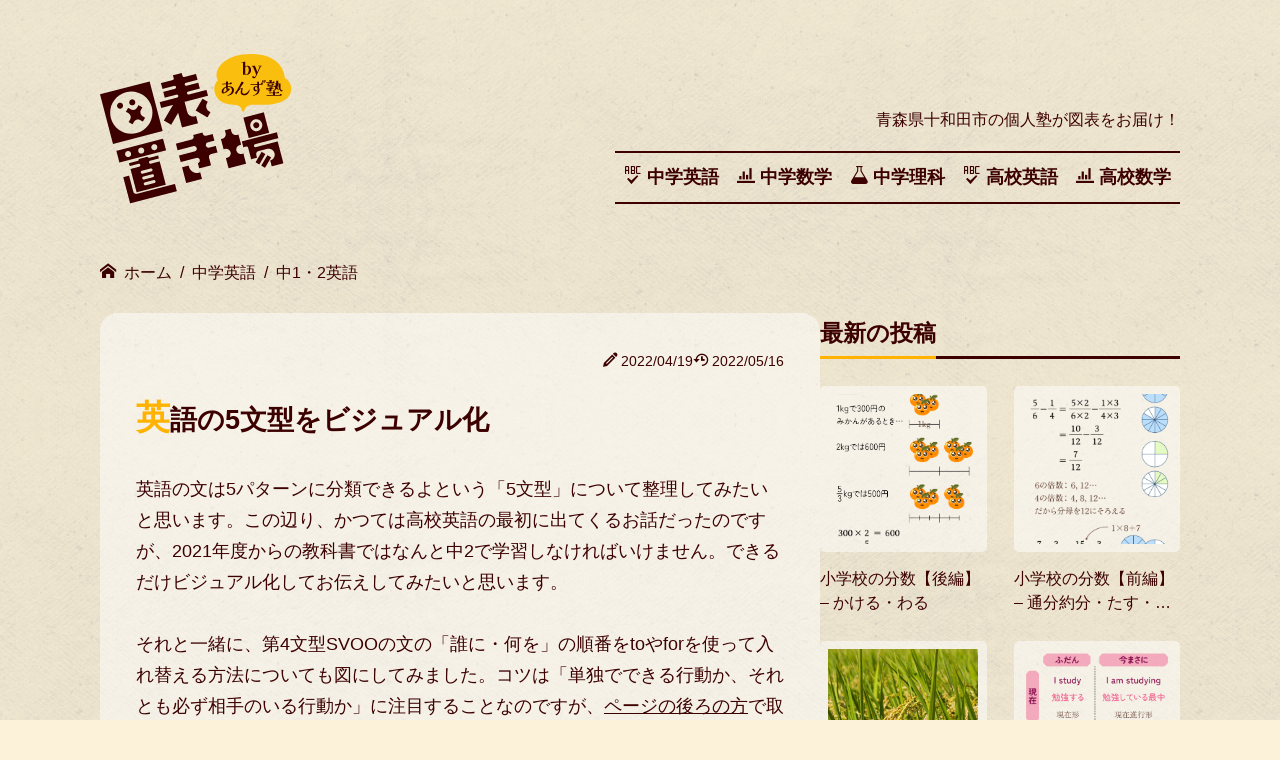

--- FILE ---
content_type: text/html; charset=UTF-8
request_url: https://azjuku.com/note/sentence-patterns/
body_size: 11117
content:
<!DOCTYPE html>
<html lang="ja">

<head>
	<meta charset="utf-8" />
	<meta name="viewport" content="width=device-width,initial-scale=1" />
	<meta property="og:site_name" content="あんず学習塾のメモ・図表置き場" />
	<meta property="og:url" content="https://azjuku.com/note/sentence-patterns/" /><meta property="og:title" content="英語の5文型をビジュアル化" /><meta property="og:type" content="article" /><meta name="description" content="英語の文は5パターンに分類できるよという「5文型」について整理してみたいと思います。この辺り、かつては高校英語の最初に出てくるお話だったのですが、2021年度からの教科書ではなんと中2で学習しなければいけません。できるだけビジュアル化してお…" /><meta property="og:description" content="英語の文は5パターンに分類できるよという「5文型」について整理してみたいと思います。この辺り、かつては高校英語の最初に出てくるお話だったのですが、2021年度からの教科書ではなんと中2で学習しなければいけません。できるだけビジュアル化してお…" /><meta property="og:image" content="https://azjuku.com/note/wp-content/uploads/2022/04/5bun-4irekae.png" />	<meta name="format-detection" content="telephone=no" />
	<meta property="og:locale" content="ja_JP" />
	<title>英語の5文型をビジュアル化 &#8211; あんず学習塾のメモ・図表置き場</title>
<meta name='robots' content='max-image-preview:large' />
	<style>img:is([sizes="auto" i], [sizes^="auto," i]) { contain-intrinsic-size: 3000px 1500px }</style>
	<script type="text/javascript">
/* <![CDATA[ */
window._wpemojiSettings = {"baseUrl":"https:\/\/s.w.org\/images\/core\/emoji\/16.0.1\/72x72\/","ext":".png","svgUrl":"https:\/\/s.w.org\/images\/core\/emoji\/16.0.1\/svg\/","svgExt":".svg","source":{"concatemoji":"https:\/\/azjuku.com\/note\/wp-includes\/js\/wp-emoji-release.min.js?ver=6.8.3"}};
/*! This file is auto-generated */
!function(s,n){var o,i,e;function c(e){try{var t={supportTests:e,timestamp:(new Date).valueOf()};sessionStorage.setItem(o,JSON.stringify(t))}catch(e){}}function p(e,t,n){e.clearRect(0,0,e.canvas.width,e.canvas.height),e.fillText(t,0,0);var t=new Uint32Array(e.getImageData(0,0,e.canvas.width,e.canvas.height).data),a=(e.clearRect(0,0,e.canvas.width,e.canvas.height),e.fillText(n,0,0),new Uint32Array(e.getImageData(0,0,e.canvas.width,e.canvas.height).data));return t.every(function(e,t){return e===a[t]})}function u(e,t){e.clearRect(0,0,e.canvas.width,e.canvas.height),e.fillText(t,0,0);for(var n=e.getImageData(16,16,1,1),a=0;a<n.data.length;a++)if(0!==n.data[a])return!1;return!0}function f(e,t,n,a){switch(t){case"flag":return n(e,"\ud83c\udff3\ufe0f\u200d\u26a7\ufe0f","\ud83c\udff3\ufe0f\u200b\u26a7\ufe0f")?!1:!n(e,"\ud83c\udde8\ud83c\uddf6","\ud83c\udde8\u200b\ud83c\uddf6")&&!n(e,"\ud83c\udff4\udb40\udc67\udb40\udc62\udb40\udc65\udb40\udc6e\udb40\udc67\udb40\udc7f","\ud83c\udff4\u200b\udb40\udc67\u200b\udb40\udc62\u200b\udb40\udc65\u200b\udb40\udc6e\u200b\udb40\udc67\u200b\udb40\udc7f");case"emoji":return!a(e,"\ud83e\udedf")}return!1}function g(e,t,n,a){var r="undefined"!=typeof WorkerGlobalScope&&self instanceof WorkerGlobalScope?new OffscreenCanvas(300,150):s.createElement("canvas"),o=r.getContext("2d",{willReadFrequently:!0}),i=(o.textBaseline="top",o.font="600 32px Arial",{});return e.forEach(function(e){i[e]=t(o,e,n,a)}),i}function t(e){var t=s.createElement("script");t.src=e,t.defer=!0,s.head.appendChild(t)}"undefined"!=typeof Promise&&(o="wpEmojiSettingsSupports",i=["flag","emoji"],n.supports={everything:!0,everythingExceptFlag:!0},e=new Promise(function(e){s.addEventListener("DOMContentLoaded",e,{once:!0})}),new Promise(function(t){var n=function(){try{var e=JSON.parse(sessionStorage.getItem(o));if("object"==typeof e&&"number"==typeof e.timestamp&&(new Date).valueOf()<e.timestamp+604800&&"object"==typeof e.supportTests)return e.supportTests}catch(e){}return null}();if(!n){if("undefined"!=typeof Worker&&"undefined"!=typeof OffscreenCanvas&&"undefined"!=typeof URL&&URL.createObjectURL&&"undefined"!=typeof Blob)try{var e="postMessage("+g.toString()+"("+[JSON.stringify(i),f.toString(),p.toString(),u.toString()].join(",")+"));",a=new Blob([e],{type:"text/javascript"}),r=new Worker(URL.createObjectURL(a),{name:"wpTestEmojiSupports"});return void(r.onmessage=function(e){c(n=e.data),r.terminate(),t(n)})}catch(e){}c(n=g(i,f,p,u))}t(n)}).then(function(e){for(var t in e)n.supports[t]=e[t],n.supports.everything=n.supports.everything&&n.supports[t],"flag"!==t&&(n.supports.everythingExceptFlag=n.supports.everythingExceptFlag&&n.supports[t]);n.supports.everythingExceptFlag=n.supports.everythingExceptFlag&&!n.supports.flag,n.DOMReady=!1,n.readyCallback=function(){n.DOMReady=!0}}).then(function(){return e}).then(function(){var e;n.supports.everything||(n.readyCallback(),(e=n.source||{}).concatemoji?t(e.concatemoji):e.wpemoji&&e.twemoji&&(t(e.twemoji),t(e.wpemoji)))}))}((window,document),window._wpemojiSettings);
/* ]]> */
</script>
<style id='wp-emoji-styles-inline-css' type='text/css'>

	img.wp-smiley, img.emoji {
		display: inline !important;
		border: none !important;
		box-shadow: none !important;
		height: 1em !important;
		width: 1em !important;
		margin: 0 0.07em !important;
		vertical-align: -0.1em !important;
		background: none !important;
		padding: 0 !important;
	}
</style>
<link rel='stylesheet' id='wp-block-library-css' href='https://azjuku.com/note/wp-includes/css/dist/block-library/style.min.css?ver=6.8.3' type='text/css' media='all' />
<style id='classic-theme-styles-inline-css' type='text/css'>
/*! This file is auto-generated */
.wp-block-button__link{color:#fff;background-color:#32373c;border-radius:9999px;box-shadow:none;text-decoration:none;padding:calc(.667em + 2px) calc(1.333em + 2px);font-size:1.125em}.wp-block-file__button{background:#32373c;color:#fff;text-decoration:none}
</style>
<style id='global-styles-inline-css' type='text/css'>
:root{--wp--preset--aspect-ratio--square: 1;--wp--preset--aspect-ratio--4-3: 4/3;--wp--preset--aspect-ratio--3-4: 3/4;--wp--preset--aspect-ratio--3-2: 3/2;--wp--preset--aspect-ratio--2-3: 2/3;--wp--preset--aspect-ratio--16-9: 16/9;--wp--preset--aspect-ratio--9-16: 9/16;--wp--preset--color--black: #000000;--wp--preset--color--cyan-bluish-gray: #abb8c3;--wp--preset--color--white: #ffffff;--wp--preset--color--pale-pink: #f78da7;--wp--preset--color--vivid-red: #cf2e2e;--wp--preset--color--luminous-vivid-orange: #ff6900;--wp--preset--color--luminous-vivid-amber: #fcb900;--wp--preset--color--light-green-cyan: #7bdcb5;--wp--preset--color--vivid-green-cyan: #00d084;--wp--preset--color--pale-cyan-blue: #8ed1fc;--wp--preset--color--vivid-cyan-blue: #0693e3;--wp--preset--color--vivid-purple: #9b51e0;--wp--preset--gradient--vivid-cyan-blue-to-vivid-purple: linear-gradient(135deg,rgba(6,147,227,1) 0%,rgb(155,81,224) 100%);--wp--preset--gradient--light-green-cyan-to-vivid-green-cyan: linear-gradient(135deg,rgb(122,220,180) 0%,rgb(0,208,130) 100%);--wp--preset--gradient--luminous-vivid-amber-to-luminous-vivid-orange: linear-gradient(135deg,rgba(252,185,0,1) 0%,rgba(255,105,0,1) 100%);--wp--preset--gradient--luminous-vivid-orange-to-vivid-red: linear-gradient(135deg,rgba(255,105,0,1) 0%,rgb(207,46,46) 100%);--wp--preset--gradient--very-light-gray-to-cyan-bluish-gray: linear-gradient(135deg,rgb(238,238,238) 0%,rgb(169,184,195) 100%);--wp--preset--gradient--cool-to-warm-spectrum: linear-gradient(135deg,rgb(74,234,220) 0%,rgb(151,120,209) 20%,rgb(207,42,186) 40%,rgb(238,44,130) 60%,rgb(251,105,98) 80%,rgb(254,248,76) 100%);--wp--preset--gradient--blush-light-purple: linear-gradient(135deg,rgb(255,206,236) 0%,rgb(152,150,240) 100%);--wp--preset--gradient--blush-bordeaux: linear-gradient(135deg,rgb(254,205,165) 0%,rgb(254,45,45) 50%,rgb(107,0,62) 100%);--wp--preset--gradient--luminous-dusk: linear-gradient(135deg,rgb(255,203,112) 0%,rgb(199,81,192) 50%,rgb(65,88,208) 100%);--wp--preset--gradient--pale-ocean: linear-gradient(135deg,rgb(255,245,203) 0%,rgb(182,227,212) 50%,rgb(51,167,181) 100%);--wp--preset--gradient--electric-grass: linear-gradient(135deg,rgb(202,248,128) 0%,rgb(113,206,126) 100%);--wp--preset--gradient--midnight: linear-gradient(135deg,rgb(2,3,129) 0%,rgb(40,116,252) 100%);--wp--preset--font-size--small: 13px;--wp--preset--font-size--medium: 20px;--wp--preset--font-size--large: 36px;--wp--preset--font-size--x-large: 42px;--wp--preset--spacing--20: 0.44rem;--wp--preset--spacing--30: 0.67rem;--wp--preset--spacing--40: 1rem;--wp--preset--spacing--50: 1.5rem;--wp--preset--spacing--60: 2.25rem;--wp--preset--spacing--70: 3.38rem;--wp--preset--spacing--80: 5.06rem;--wp--preset--shadow--natural: 6px 6px 9px rgba(0, 0, 0, 0.2);--wp--preset--shadow--deep: 12px 12px 50px rgba(0, 0, 0, 0.4);--wp--preset--shadow--sharp: 6px 6px 0px rgba(0, 0, 0, 0.2);--wp--preset--shadow--outlined: 6px 6px 0px -3px rgba(255, 255, 255, 1), 6px 6px rgba(0, 0, 0, 1);--wp--preset--shadow--crisp: 6px 6px 0px rgba(0, 0, 0, 1);}:where(.is-layout-flex){gap: 0.5em;}:where(.is-layout-grid){gap: 0.5em;}body .is-layout-flex{display: flex;}.is-layout-flex{flex-wrap: wrap;align-items: center;}.is-layout-flex > :is(*, div){margin: 0;}body .is-layout-grid{display: grid;}.is-layout-grid > :is(*, div){margin: 0;}:where(.wp-block-columns.is-layout-flex){gap: 2em;}:where(.wp-block-columns.is-layout-grid){gap: 2em;}:where(.wp-block-post-template.is-layout-flex){gap: 1.25em;}:where(.wp-block-post-template.is-layout-grid){gap: 1.25em;}.has-black-color{color: var(--wp--preset--color--black) !important;}.has-cyan-bluish-gray-color{color: var(--wp--preset--color--cyan-bluish-gray) !important;}.has-white-color{color: var(--wp--preset--color--white) !important;}.has-pale-pink-color{color: var(--wp--preset--color--pale-pink) !important;}.has-vivid-red-color{color: var(--wp--preset--color--vivid-red) !important;}.has-luminous-vivid-orange-color{color: var(--wp--preset--color--luminous-vivid-orange) !important;}.has-luminous-vivid-amber-color{color: var(--wp--preset--color--luminous-vivid-amber) !important;}.has-light-green-cyan-color{color: var(--wp--preset--color--light-green-cyan) !important;}.has-vivid-green-cyan-color{color: var(--wp--preset--color--vivid-green-cyan) !important;}.has-pale-cyan-blue-color{color: var(--wp--preset--color--pale-cyan-blue) !important;}.has-vivid-cyan-blue-color{color: var(--wp--preset--color--vivid-cyan-blue) !important;}.has-vivid-purple-color{color: var(--wp--preset--color--vivid-purple) !important;}.has-black-background-color{background-color: var(--wp--preset--color--black) !important;}.has-cyan-bluish-gray-background-color{background-color: var(--wp--preset--color--cyan-bluish-gray) !important;}.has-white-background-color{background-color: var(--wp--preset--color--white) !important;}.has-pale-pink-background-color{background-color: var(--wp--preset--color--pale-pink) !important;}.has-vivid-red-background-color{background-color: var(--wp--preset--color--vivid-red) !important;}.has-luminous-vivid-orange-background-color{background-color: var(--wp--preset--color--luminous-vivid-orange) !important;}.has-luminous-vivid-amber-background-color{background-color: var(--wp--preset--color--luminous-vivid-amber) !important;}.has-light-green-cyan-background-color{background-color: var(--wp--preset--color--light-green-cyan) !important;}.has-vivid-green-cyan-background-color{background-color: var(--wp--preset--color--vivid-green-cyan) !important;}.has-pale-cyan-blue-background-color{background-color: var(--wp--preset--color--pale-cyan-blue) !important;}.has-vivid-cyan-blue-background-color{background-color: var(--wp--preset--color--vivid-cyan-blue) !important;}.has-vivid-purple-background-color{background-color: var(--wp--preset--color--vivid-purple) !important;}.has-black-border-color{border-color: var(--wp--preset--color--black) !important;}.has-cyan-bluish-gray-border-color{border-color: var(--wp--preset--color--cyan-bluish-gray) !important;}.has-white-border-color{border-color: var(--wp--preset--color--white) !important;}.has-pale-pink-border-color{border-color: var(--wp--preset--color--pale-pink) !important;}.has-vivid-red-border-color{border-color: var(--wp--preset--color--vivid-red) !important;}.has-luminous-vivid-orange-border-color{border-color: var(--wp--preset--color--luminous-vivid-orange) !important;}.has-luminous-vivid-amber-border-color{border-color: var(--wp--preset--color--luminous-vivid-amber) !important;}.has-light-green-cyan-border-color{border-color: var(--wp--preset--color--light-green-cyan) !important;}.has-vivid-green-cyan-border-color{border-color: var(--wp--preset--color--vivid-green-cyan) !important;}.has-pale-cyan-blue-border-color{border-color: var(--wp--preset--color--pale-cyan-blue) !important;}.has-vivid-cyan-blue-border-color{border-color: var(--wp--preset--color--vivid-cyan-blue) !important;}.has-vivid-purple-border-color{border-color: var(--wp--preset--color--vivid-purple) !important;}.has-vivid-cyan-blue-to-vivid-purple-gradient-background{background: var(--wp--preset--gradient--vivid-cyan-blue-to-vivid-purple) !important;}.has-light-green-cyan-to-vivid-green-cyan-gradient-background{background: var(--wp--preset--gradient--light-green-cyan-to-vivid-green-cyan) !important;}.has-luminous-vivid-amber-to-luminous-vivid-orange-gradient-background{background: var(--wp--preset--gradient--luminous-vivid-amber-to-luminous-vivid-orange) !important;}.has-luminous-vivid-orange-to-vivid-red-gradient-background{background: var(--wp--preset--gradient--luminous-vivid-orange-to-vivid-red) !important;}.has-very-light-gray-to-cyan-bluish-gray-gradient-background{background: var(--wp--preset--gradient--very-light-gray-to-cyan-bluish-gray) !important;}.has-cool-to-warm-spectrum-gradient-background{background: var(--wp--preset--gradient--cool-to-warm-spectrum) !important;}.has-blush-light-purple-gradient-background{background: var(--wp--preset--gradient--blush-light-purple) !important;}.has-blush-bordeaux-gradient-background{background: var(--wp--preset--gradient--blush-bordeaux) !important;}.has-luminous-dusk-gradient-background{background: var(--wp--preset--gradient--luminous-dusk) !important;}.has-pale-ocean-gradient-background{background: var(--wp--preset--gradient--pale-ocean) !important;}.has-electric-grass-gradient-background{background: var(--wp--preset--gradient--electric-grass) !important;}.has-midnight-gradient-background{background: var(--wp--preset--gradient--midnight) !important;}.has-small-font-size{font-size: var(--wp--preset--font-size--small) !important;}.has-medium-font-size{font-size: var(--wp--preset--font-size--medium) !important;}.has-large-font-size{font-size: var(--wp--preset--font-size--large) !important;}.has-x-large-font-size{font-size: var(--wp--preset--font-size--x-large) !important;}
:where(.wp-block-post-template.is-layout-flex){gap: 1.25em;}:where(.wp-block-post-template.is-layout-grid){gap: 1.25em;}
:where(.wp-block-columns.is-layout-flex){gap: 2em;}:where(.wp-block-columns.is-layout-grid){gap: 2em;}
:root :where(.wp-block-pullquote){font-size: 1.5em;line-height: 1.6;}
</style>
<link rel='stylesheet' id='icon_css-css' href='https://azjuku.com/note/wp-content/themes/anzutheme2/icomoon.css?ver=6.8.3' type='text/css' media='all' />
<link rel='stylesheet' id='theme_css-css' href='https://azjuku.com/note/wp-content/themes/anzutheme2/style.css?ver=6.8.3' type='text/css' media='all' />
<link rel="https://api.w.org/" href="https://azjuku.com/note/wp-json/" /><link rel="alternate" title="JSON" type="application/json" href="https://azjuku.com/note/wp-json/wp/v2/posts/568" /><link rel="EditURI" type="application/rsd+xml" title="RSD" href="https://azjuku.com/note/xmlrpc.php?rsd" />
<meta name="generator" content="WordPress 6.8.3" />
<link rel="canonical" href="https://azjuku.com/note/sentence-patterns/" />
<link rel='shortlink' href='https://azjuku.com/note/?p=568' />
<link rel="alternate" title="oEmbed (JSON)" type="application/json+oembed" href="https://azjuku.com/note/wp-json/oembed/1.0/embed?url=https%3A%2F%2Fazjuku.com%2Fnote%2Fsentence-patterns%2F" />
<link rel="alternate" title="oEmbed (XML)" type="text/xml+oembed" href="https://azjuku.com/note/wp-json/oembed/1.0/embed?url=https%3A%2F%2Fazjuku.com%2Fnote%2Fsentence-patterns%2F&#038;format=xml" />
<link rel="icon" href="https://azjuku.com/note/wp-content/uploads/2022/02/cropped-note-logo-32x32.png" sizes="32x32" />
<link rel="icon" href="https://azjuku.com/note/wp-content/uploads/2022/02/cropped-note-logo-192x192.png" sizes="192x192" />
<link rel="apple-touch-icon" href="https://azjuku.com/note/wp-content/uploads/2022/02/cropped-note-logo-180x180.png" />
<meta name="msapplication-TileImage" content="https://azjuku.com/note/wp-content/uploads/2022/02/cropped-note-logo-270x270.png" />
	<script async src="https://pagead2.googlesyndication.com/pagead/js/adsbygoogle.js?client=ca-pub-2371865034929415"
     crossorigin="anonymous"></script>
</head>

<body class="wp-singular post-template-default single single-post postid-568 single-format-standard wp-custom-logo wp-theme-anzutheme2">
	<!-- header -->
	<header class="header">
		<div class="container header-row">
			<div class="header-logo-wrapper">
				<h1 class="header-logo">
					<a href="https://azjuku.com/note/">
						<a href="https://azjuku.com/note/" class="custom-logo-link" rel="home"><img src="https://azjuku.com/note/wp-content/uploads/2022/05/bloglogo.svg" class="custom-logo" alt="図表置き場 byあんず塾" decoding="async" /></a>					</a>
				</h1>
			</div>
			<div class="header-nav-wrapper">
				<p class="catchphrase">青森県十和田市の個人塾が図表をお届け！</p>
				<nav class="topmenu">
					<ul class="topmenu-list">
												<a href="https://azjuku.com/note/category/eng">
							<li class="topmenu-list-item"><span class="icon-spell-check"></span> 中学英語</li>
						</a>
						<a href="https://azjuku.com/note/category/math">
						<li class="topmenu-list-item"><span class="icon-stats-bars"></span> 中学数学</li>
						</a>
						<a href="https://azjuku.com/note/category/sci">
						<li class="topmenu-list-item"><span class="icon-lab"></span> 中学理科</li>
						</a>
						<a href="https://azjuku.com/note/category/eng-h">
							<li class="topmenu-list-item"><span class="icon-spell-check"></span> 高校英語</li>
						</a>
						<a href="https://azjuku.com/note/category/math-h">
						<li class="topmenu-list-item"><span class="icon-stats-bars"></span> 高校数学</li>
						</a>
					</ul>
				</nav>
			</div>
		</div>
	</header>
	<!-- end header -->
<!-- breadcrumb -->
<nav class="breadcrumb-wrapper">
	<div class="container">
		<div id="breadcrumb" class="breadcrumb text-muted breadcrumb-category" itemscope itemtype="https://schema.org/BreadcrumbList"><span class="breadcrumb-item" itemscope itemtype="https://schema.org/ListItem" itemprop="itemListElement"><a href="https://azjuku.com/note" itemprop="item"><span itemprop="name"><span class="icon-home"> ホーム</span></span></a><meta itemprop="position" content="1" /></span><span class="breadcrumb-item" itemscope itemtype="https://schema.org/ListItem" itemprop="itemListElement"><a href="https://azjuku.com/note/category/eng/" itemprop="item"><span itemprop="name">中学英語</span></a><meta itemprop="position" content="2" /></span><span class="breadcrumb-item" itemscope itemtype="https://schema.org/ListItem" itemprop="itemListElement"><a href="https://azjuku.com/note/category/eng/eng-j1/" itemprop="item"><span itemprop="name">中1・2英語</span></a><meta itemprop="position" content="3" /></span></div><!-- /#breadcrumb -->	</div>
</nav>
<!-- end breadcrumb -->

<!-- 2 columns (main & aside) -->
<div class="container container-main-and-aside">
	<main class="main-single">
		<div class="main-single-inner">
			<article class="article-single">
										<nav class="article-date">
							<span><span class="icon-pencil"></span> 2022/04/19</span><span><span class="icon-history"></span> 2022/05/16</span>						</nav>
						<h1>英語の5文型をビジュアル化</h1>
						
<p>英語の文は5パターンに分類できるよという「5文型」について整理してみたいと思います。この辺り、かつては高校英語の最初に出てくるお話だったのですが、2021年度からの教科書ではなんと中2で学習しなければいけません。できるだけビジュアル化してお伝えしてみたいと思います。</p>



<p>それと一緒に、第4文型SVOOの文の「誰に・何を」の順番をtoやforを使って入れ替える方法についても図にしてみました。コツは「単独でできる行動か、それとも必ず相手のいる行動か」に注目することなのですが、<a href="#irekae" data-type="internal" data-id="#irekae">ページの後ろの方</a>で取り上げますので、最後までお付き合いください。</p>



<div class="pr-wrapper">
	<script async src="https://pagead2.googlesyndication.com/pagead/js/adsbygoogle.js"></script>
	<ins class="adsbygoogle" style="display:block; text-align:center;"
		data-ad-layout="in-article" data-ad-format="fluid"
		data-ad-client="ca-pub-2371865034929415"
		data-ad-slot="5277990024"></ins>
	<script>(adsbygoogle = window.adsbygoogle || []).push({});</script>
</div><h2 class="wp-block-heading">英文を組み立てる「部品」</h2>



<p>英語の文を組み立てるときや、長い英文を分割しながら読んでいくとき、「主語」や「動詞」などのパーツに注目することになります。特に高校英語の場合、アルファベットの略語を使って勉強することが多いので、これをまず押さえておきたいところです。</p>



<figure class="wp-block-image size-full is-resized"><img fetchpriority="high" decoding="async" src="https://azjuku.com/note/wp-content/uploads/2022/04/5bun-0.png" alt="S, V, O, Cとは何か" class="wp-image-565" width="450" height="462" srcset="https://azjuku.com/note/wp-content/uploads/2022/04/5bun-0.png 900w, https://azjuku.com/note/wp-content/uploads/2022/04/5bun-0-768x788.png 768w" sizes="(max-width: 450px) 100vw, 450px" /></figure>



<p>これらを組み合わせて英文を作っていくわけなのですが、その組み合わせのパターンが5つあり、これが「5文型」となります。今からその1つ1つについて、例文と一緒に見ていきたいと思います。</p>



<h2 class="wp-block-heading">英語の5つの文型</h2>



<h3 class="wp-block-heading">第1文型 (SV)</h3>



<p>最初にご紹介する文型は、最低限「<strong>だれが、どうする</strong>」という情報だけがあれば成立します。ただし、図のように修飾語を伴うことが多いです。</p>



<figure class="wp-block-image size-full is-resized"><img decoding="async" src="https://azjuku.com/note/wp-content/uploads/2022/04/5bun-1.png" alt="SV" class="wp-image-566" width="450" height="290" srcset="https://azjuku.com/note/wp-content/uploads/2022/04/5bun-1.png 900w, https://azjuku.com/note/wp-content/uploads/2022/04/5bun-1-768x494.png 768w" sizes="(max-width: 450px) 100vw, 450px" /></figure>



<p>図表内の英文の訳は、順番に「<span class="quiz">彼女は微笑んだ</span>」「<span class="quiz">猫が壁を越えてジャンプした</span>」「<span class="quiz">この店は8時に閉まる</span>」となります。</p>



<p>「<strong>いつ・どこで・どのように</strong>」という情報は、文のメインではないオマケの情報として「<strong>修飾語</strong>」の扱いとなります。これらの修飾語は日本語だと真っ先にしゃべることが多いので、英作文のときには語順に要注意です。</p>



<p>※修飾語は第1文型だけではなく、<strong>第2文型以降でも</strong>使われます。なお、修飾語をM（Modifierの略）とアルファベットで表記する参考書もあります。</p>



<h3 class="wp-block-heading">第2文型 (SVC)</h3>



<p>次の文型は、動詞をはさんで情報がイコールで結ばれるタイプのものです。</p>



<figure class="wp-block-image size-full is-resized"><img decoding="async" src="https://azjuku.com/note/wp-content/uploads/2022/04/5bun-2.png" alt="" class="wp-image-560" width="450" height="300" srcset="https://azjuku.com/note/wp-content/uploads/2022/04/5bun-2.png 900w, https://azjuku.com/note/wp-content/uploads/2022/04/5bun-2-768x512.png 768w" sizes="(max-width: 450px) 100vw, 450px" /></figure>



<p>英文の訳は「<span class="quiz">私の兄は庭にいる</span>」「<span class="quiz">彼は70歳になった</span>」「<span class="quiz">彼の話はウソのように聞こえる</span>」となります。</p>



<p>これらは主語Sについて「<strong>こんな状態・性質だよ</strong>」と補語Cを使って説明するパターンで、使う動詞としてはis, amなどのbe動詞が定番ですが、一般動詞でも次のようなものがあります。</p>



<ul class="wp-block-list"><li>stay, remain……S=Cのままでいる</li><li>become, get, turn……S=Cになる・変わる</li><li>feel, look, sound……S=Cのように感じる・見える・聞こえる</li></ul>



<p>特に、getが「～になる」の意味合いで使うことに注目です。以下はほんの一例で、色々な場面でこのパターンのgetが出てきます。</p>



<ul class="wp-block-list"><li>get dark……暗くなる</li><li>get well……元気になる</li><li>get home……家に着く＝家にいる状態になる</li></ul>



<h3 class="wp-block-heading">第3文型 (SVO)</h3>



<p>3つめにご紹介するのは、「だれが、どうする、何を」というおなじみのパターン。</p>



<figure class="wp-block-image size-full is-resized"><img loading="lazy" decoding="async" src="https://azjuku.com/note/wp-content/uploads/2022/04/5bun-3.1.png" alt="SVO" class="wp-image-567" width="450" height="254" srcset="https://azjuku.com/note/wp-content/uploads/2022/04/5bun-3.1.png 900w, https://azjuku.com/note/wp-content/uploads/2022/04/5bun-3.1-768x433.png 768w" sizes="auto, (max-width: 450px) 100vw, 450px" /></figure>



<p>英文の訳は「<span class="quiz">彼は青い車を持っている</span>」「<span class="quiz">弟が私のケーキを食べた</span>」となります。</p>



<p>SとOは「する・される」の関係、言い換えると「主役・ワキ役」の関係といえるかもしれません。動詞の前後が<strong>イコールになりません</strong>ので、それでSVCの第2文型と区別できます。次の文の、gotの後に続く言葉は目的語、補語のどちらでしょうか？</p>



<ul class="wp-block-list"><li>She got a letter.<ul><li>a letterは<span class="quiz">目的語 (O)</span>。彼女＝手紙、というわけではない。彼女はゲットする方。手紙はゲットされる方。</li></ul></li><li>She got hungry.<ul><li>hungryは<span class="quiz">補語 (C)</span>。彼女＝空腹になった、というイコールの関係。hungryは彼女の状態を示している。</li></ul></li></ul>



<h3 class="wp-block-heading">第4文型 (SVOO)</h3>



<p>4番目の文型は目的語が2つ登場。これを「二重目的語」と呼ぶこともあります。</p>



<figure class="wp-block-image size-full is-resized"><img loading="lazy" decoding="async" src="https://azjuku.com/note/wp-content/uploads/2022/04/5bun-4.png" alt="SVOO" class="wp-image-562" width="450" height="266" srcset="https://azjuku.com/note/wp-content/uploads/2022/04/5bun-4.png 900w, https://azjuku.com/note/wp-content/uploads/2022/04/5bun-4-768x454.png 768w" sizes="auto, (max-width: 450px) 100vw, 450px" /></figure>



<p>英文の訳は「<span class="quiz">彼は私たちに金メダルを見せた</span>」「<span class="quiz">私はあなたにいくつかの質問をします</span>」となります。</p>



<p>「～に～をあげる」「～に～を教える」など目的語が2つ連続しますが、この形をとる動詞として、give, send, teach, tell（～に～をあげる・送る・教える・伝える）あたりはすでに中学校でもよく使われていたと思います。他には、lend, offer, sell, leave（～に～を貸す・提供する・売る・残す）あたりも定番の表現となります。</p>



<p>SVOOの文は、2つのOの順番を入れ替えることもできるのですが、ちょっとコツが必要です。後述します。</p>



<h3 class="wp-block-heading">第5文型 (SVOC)</h3>



<p>これで最後となりました。後半のOとCがイコールの関係です。</p>



<figure class="wp-block-image size-full is-resized"><img loading="lazy" decoding="async" src="https://azjuku.com/note/wp-content/uploads/2022/04/5bun-5.png" alt="SVOC" class="wp-image-564" width="450" height="289" srcset="https://azjuku.com/note/wp-content/uploads/2022/04/5bun-5.png 900w, https://azjuku.com/note/wp-content/uploads/2022/04/5bun-5-768x493.png 768w" sizes="auto, (max-width: 450px) 100vw, 450px" /></figure>



<p>例文は「<span class="quiz">私たちはその犬を『ポチ』と呼ぶ</span>」「<span class="quiz">私は彼が天才であると気づいた</span>」「<span class="quiz">私を一人のままにして（放っておいて）</span>」となります。最後の例だけ、命令文で主語がありません。</p>



<p>このタイプの動詞を、似ている者同士まとめて取り上げると次のようになります。</p>



<ul class="wp-block-list"><li>make, keep, leave……OをCにする・OをCのまま保つ・OをCのまま放置する</li><li>call, name……OをCと呼ぶ、OをCと名付ける</li><li>think, find……OをCだと考える、OをCだと気づく</li></ul>



<p>この中ではfindに注目で、探しものを発見するという意味だけではなく、とある事実を発見して「気づく」「わかる」と訳す使い方ができます。</p>



<div class="pr-wrapper">
	<script async src="https://pagead2.googlesyndication.com/pagead/js/adsbygoogle.js"></script>
	<ins class="adsbygoogle" style="display:block; text-align:center;"
		data-ad-layout="in-article" data-ad-format="fluid"
		data-ad-client="ca-pub-2371865034929415"
		data-ad-slot="5277990024"></ins>
	<script>(adsbygoogle = window.adsbygoogle || []).push({});</script>
</div><h2 class="wp-block-heading" id="irekae">SVOOの順番入れ替え</h2>



<p>SVOOの2つの目的語（～に、～を）は、<strong>toまたはfor</strong>の前置詞を間にはさむことで順番を入れ替えることができます。文よりも図表の説明のほうがわかりやすいと思いますので、まずはご覧ください。</p>



<figure class="wp-block-image size-full is-resized"><img loading="lazy" decoding="async" src="https://azjuku.com/note/wp-content/uploads/2022/04/5bun-4irekae.png" alt="SVOOの書き換え" class="wp-image-563" width="450" height="738" srcset="https://azjuku.com/note/wp-content/uploads/2022/04/5bun-4irekae.png 900w, https://azjuku.com/note/wp-content/uploads/2022/04/5bun-4irekae-768x1259.png 768w" sizes="auto, (max-width: 450px) 100vw, 450px" /></figure>



<p>toの方の例文は「彼女は私にいくつかアドバイスをくれた」となり、forの方は「彼は私に沢山の服を買ってくれた」となります。</p>



<p><strong>toを使う</strong>パターンの動詞は、いずれも<strong>動作の相手が存在する</strong>行動です。例えば「あげる」というからにはもらう相手がいるでしょうし、「教える」というなら必ず教わる側の人がいるはずです。こういう動詞のときは、その動作が向かう方向を示す意味で、toを補います。</p>



<p>一方、<strong>forを使う</strong>動詞は、いずれも<strong>相手なしで成り立つ</strong>行動です。「買う」という行動はプレゼントではなく自分用の購入でもよいわけですし、何か物を「作る」場合もやっぱり自分のためなのが基本のはずです。そういう行為を、わざわざ他人のためにしてあげるという文脈になるとき、「～のために」という意味合いで、目的を示すforを一緒に使ってやることになります。</p>



<p>最後に、図に載せられなかった動詞をここで列挙してみたいと思います。</p>



<ul class="wp-block-list"><li>toを補う……give, lend, show, offer, sell, send, teach, tell</li><li>forを補う……buy, cook, make, leave,</li></ul>


	<script>
		const listQuiz = document.querySelectorAll(".quiz");
		//クリックイベントを付ける。
		for (const quiz of listQuiz){
			quiz.onclick = () => onclickQuiz(quiz);
		}
		function onclickQuiz(quiz){
			quiz.style.color = "var(--color-font-base)";
		}
	</script>
							</article>
			<nav class="article-taxonomy">
			<span class="article-taxonomy-label"><span class="icon-folder-open"></span></span>
				<a href="https://azjuku.com/note/category/eng/eng-j1/" class="badge-dark eng-j1">中1・2英語</a> <a href="https://azjuku.com/note/category/eng/" class="badge-dark eng">中学英語</a> 							</nav>
			<div class="pr-wrapper">
	<script async src="https://pagead2.googlesyndication.com/pagead/js/adsbygoogle.js"></script>
	<ins class="adsbygoogle" style="display:block; text-align:center;"
		data-ad-layout="in-article" data-ad-format="fluid"
		data-ad-client="ca-pub-2371865034929415"
		data-ad-slot="5277990024"></ins>
	<script>(adsbygoogle = window.adsbygoogle || []).push({});</script>
</div>			<h3 class="related-heading"><span class="icon-point-down"></span> SEE ALSO</h3>
			<div class="related-wrapper">
				<div class="related-post"><div class="related-img-wrapper"><div class="img-trimmed-wrapper"><a href ="https://azjuku.com/note/continuous/"><img src="https://azjuku.com/note/wp-content/themes/anzutheme2/img/thumb-alt.png" alt="continuous" class="img-trimmed-border"></a></div></div><div class="related-digest-wrapper"><a href="https://azjuku.com/note/continuous/"><h4 class="related-postname">現在形と現在進行形</h4><p class="related-digest line-clamp-3">中学校の英語で一番最初に習うのが「現在形」です。「現在」とあるのでイメージしにくいのですが、要するに「ふだん」の行動を表現します。 現在形 現在進行形 例 I study &#8230;She plays &#8230; I am stud…</p></a></div></div><div class="related-post"><div class="related-img-wrapper"><div class="img-trimmed-wrapper"><a href ="https://azjuku.com/note/question-present/"><img src="https://azjuku.com/note/wp-content/themes/anzutheme2/img/thumb-alt.png" alt="question-present" class="img-trimmed-border"></a></div></div><div class="related-digest-wrapper"><a href="https://azjuku.com/note/question-present/"><h4 class="related-postname">疑問文（現在）のまとめ</h4><p class="related-digest line-clamp-3">紛らわしい疑問文の書き出しについて、例文を挙げながら整理します 。 主語 〜ですか（状態） 〜しますか（行動） I Am &#8230; Do &#8230; You複数 Are &#8230; (例文を見る) Do &#8230; (例文…</p></a></div></div><div class="related-post"><div class="related-img-wrapper"><div class="img-trimmed-wrapper"><a href ="https://azjuku.com/note/negative-present/"><img src="https://azjuku.com/note/wp-content/themes/anzutheme2/img/thumb-alt.png" alt="negative-present" class="img-trimmed-border"></a></div></div><div class="related-digest-wrapper"><a href="https://azjuku.com/note/negative-present/"><h4 class="related-postname">否定文（現在）のまとめ</h4><p class="related-digest line-clamp-3">疑問文のまとめに引き続き、否定文についても整理です。 主語 〜ではない（状態） 〜しない（行動） I am not &#8230; don&#8217;t &#8230; You複数 aren&#8217;t &#8230; (例文を見る)…</p></a></div></div>			</div>
		</div>
	</main>
	<aside class="aside">
	<div class="aside-inner">
		<h2>最新の投稿</h2>
		<div class="aside-div newpost-wrapper">
												<div class="newpost">
						<div class="img-trimmed-wrapper"><a href ="https://azjuku.com/note/frac-elem-2/"><img src="https://azjuku.com/note/wp-content/uploads/2024/01/frac-elem-10-multi.png" alt="frac-elem-2" class="img-trimmed-border"></a></div>						<a href="https://azjuku.com/note/frac-elem-2/">
							<div class="newpost-title line-clamp-2">小学校の分数【後編】 – かける・わる</div>
						</a>
					</div>
									<div class="newpost">
						<div class="img-trimmed-wrapper"><a href ="https://azjuku.com/note/frac-elem-1/"><img src="https://azjuku.com/note/wp-content/uploads/2024/01/frac-elem-05-kagen.png" alt="frac-elem-1" class="img-trimmed-border"></a></div>						<a href="https://azjuku.com/note/frac-elem-1/">
							<div class="newpost-title line-clamp-2">小学校の分数【前編】 &#8211; 通分約分・たす・引く・小数分数変換</div>
						</a>
					</div>
									<div class="newpost">
						<div class="img-trimmed-wrapper"><a href ="https://azjuku.com/note/classification-rice/"><img src="https://azjuku.com/note/wp-content/uploads/2022/09/rice-field3.jpg" alt="classification-rice" class="img-trimmed-border"></a></div>						<a href="https://azjuku.com/note/classification-rice/">
							<div class="newpost-title line-clamp-2">イネは単子葉類？それとも？</div>
						</a>
					</div>
									<div class="newpost">
						<div class="img-trimmed-wrapper"><a href ="https://azjuku.com/note/have-been/"><img src="https://azjuku.com/note/wp-content/uploads/2022/06/have-been-2.png" alt="have-been" class="img-trimmed-border"></a></div>						<a href="https://azjuku.com/note/have-been/">
							<div class="newpost-title line-clamp-2">have beenの使い方特集。現在完了と現在完了進行の違いも。</div>
						</a>
					</div>
													</div>
		<h2>About</h2>
		<div class="aside-div">
			<p>青森県十和田市の個人塾「<a href="https://azjuku.com/" target="_blank">あんず学習塾</a>」から、手作りの図表をお届けします。授業で解説することを前提としているので、ちょっと舌足らずな部分があるかも？教科書やテキストをお手元に置きながら、ご覧ください。</p>
		</div>
		<div class="aside-div aside-small">
			<p>当サイトはAmazonアソシエイト含むアフィリエイト広告を掲載しています。</p>
		</div>
					<div class="aside-div">
				<form role="search" method="get" class="search-form" action="https://azjuku.com/note/">
	<label class="search-field-label">
		<span class="screen-reader-text">検索:</span>
		<input type="search" class="search-field" placeholder="キーワードを入力" value="" name="s" title="検索結果:" />
	</label>
	<button class="search-submit" type="submit"><span class="icon-search"><!--検索--></span></button>
</form>			</div>
				<div class="aside-div aside-subj">
			<div class="subj-icon-wrapper eng"><span class="icon-spell-check"></span></div>
						<ul class="subj-list">
				<a href="https://azjuku.com/note/category/eng-j1"><li>中1〜2英語</li></a>
				<a href="https://azjuku.com/note/category/eng-j3"><li>中3英語</li></a>
				<a href="https://azjuku.com/note/category/eng-h"><li>高校英語</li></a>
			</ul>
			<div class="subj-icon-wrapper math"><span class="icon-stats-bars"></span></div>
			<ul class="subj-list">
				<a href="https://azjuku.com/note/category/math-j1"><li>中1数学</li></a>
				<a href="https://azjuku.com/note/category/math-j2"><li>中2数学</li></a>
				<a href="https://azjuku.com/note/category/math-j3"><li>中3数学</li></a>
				<a href="https://azjuku.com/note/category/math-h"><li>高校数学</li></a>
			</ul>
			<div class="subj-icon-wrapper sci"><span class="icon-lab"></span></div>
			<ul class="subj-list">
				<a href="https://azjuku.com/note/category/sci-j1"><li>中1理科</li></a>
				<a href="https://azjuku.com/note/category/sci-j2"><li>中2理科</li></a>
				<a href="https://azjuku.com/note/category/sci-j3"><li>中3理科</li></a>
			</ul>
			<div class="subj-icon-wrapper">他</div>
			<ul class="subj-list">
				<a href="https://azjuku.com/note/category/coffeebreak"><li>ひと休み</li></a>
			</ul>
		</div>
	</div>
</aside></div>

    <!-- footer -->
    <footer class="footer">
        <div class="container">
            <div class="footer-inner">
                <span class="footer-copyright">&copy; 2026 あんず学習塾のメモ・図表置き場</span>
            </div>
        </div>
    </footer>
    <script type="speculationrules">
{"prefetch":[{"source":"document","where":{"and":[{"href_matches":"\/note\/*"},{"not":{"href_matches":["\/note\/wp-*.php","\/note\/wp-admin\/*","\/note\/wp-content\/uploads\/*","\/note\/wp-content\/*","\/note\/wp-content\/plugins\/*","\/note\/wp-content\/themes\/anzutheme2\/*","\/note\/*\\?(.+)"]}},{"not":{"selector_matches":"a[rel~=\"nofollow\"]"}},{"not":{"selector_matches":".no-prefetch, .no-prefetch a"}}]},"eagerness":"conservative"}]}
</script>
    <!-- end footer -->
    </body>

    </html>

--- FILE ---
content_type: text/html; charset=utf-8
request_url: https://www.google.com/recaptcha/api2/aframe
body_size: 248
content:
<!DOCTYPE HTML><html><head><meta http-equiv="content-type" content="text/html; charset=UTF-8"></head><body><script nonce="8cGszkSSiGG3OczuH-71fw">/** Anti-fraud and anti-abuse applications only. See google.com/recaptcha */ try{var clients={'sodar':'https://pagead2.googlesyndication.com/pagead/sodar?'};window.addEventListener("message",function(a){try{if(a.source===window.parent){var b=JSON.parse(a.data);var c=clients[b['id']];if(c){var d=document.createElement('img');d.src=c+b['params']+'&rc='+(localStorage.getItem("rc::a")?sessionStorage.getItem("rc::b"):"");window.document.body.appendChild(d);sessionStorage.setItem("rc::e",parseInt(sessionStorage.getItem("rc::e")||0)+1);localStorage.setItem("rc::h",'1768841281857');}}}catch(b){}});window.parent.postMessage("_grecaptcha_ready", "*");}catch(b){}</script></body></html>

--- FILE ---
content_type: text/css
request_url: https://azjuku.com/note/wp-content/themes/anzutheme2/icomoon.css?ver=6.8.3
body_size: 933
content:
@font-face {
  font-family: 'icomoon';
  src:  url('fonts/icomoon.eot?meci4y');
  src:  url('fonts/icomoon.eot?meci4y#iefix') format('embedded-opentype'),
    url('fonts/icomoon.ttf?meci4y') format('truetype'),
    url('fonts/icomoon.woff?meci4y') format('woff'),
    url('fonts/icomoon.svg?meci4y#icomoon') format('svg');
  font-weight: normal;
  font-style: normal;
  font-display: block;
}

[class^="icon-"], [class*=" icon-"] {
  /* use !important to prevent issues with browser extensions that change fonts */
  font-family: 'icomoon' !important;
  speak: never;
  font-style: normal;
  font-weight: normal;
  font-variant: normal;
  text-transform: none;
  line-height: 1;

  /* Better Font Rendering =========== */
  -webkit-font-smoothing: antialiased;
  -moz-osx-font-smoothing: grayscale;
}

.icon-home:before {
  content: "\e900";
}
.icon-home3:before {
  content: "\e902";
}
.icon-pencil:before {
  content: "\e905";
}
.icon-pencil2:before {
  content: "\e906";
}
.icon-pen:before {
  content: "\e908";
}
.icon-camera:before {
  content: "\e90f";
}
.icon-music:before {
  content: "\e911";
}
.icon-play:before {
  content: "\e912";
}
.icon-spades:before {
  content: "\e917";
}
.icon-clubs:before {
  content: "\e918";
}
.icon-diamonds:before {
  content: "\e919";
}
.icon-book:before {
  content: "\e91f";
}
.icon-folder:before {
  content: "\e92f";
}
.icon-folder-open:before {
  content: "\e930";
}
.icon-price-tag:before {
  content: "\e935";
}
.icon-price-tags:before {
  content: "\e936";
}
.icon-phone:before {
  content: "\e942";
}
.icon-envelop:before {
  content: "\e945";
}
.icon-pushpin:before {
  content: "\e946";
}
.icon-location:before {
  content: "\e947";
}
.icon-compass2:before {
  content: "\e94a";
}
.icon-history:before {
  content: "\e94d";
}
.icon-clock:before {
  content: "\e94e";
}
.icon-calendar:before {
  content: "\e953";
}
.icon-display:before {
  content: "\e956";
}
.icon-mobile:before {
  content: "\e958";
}
.icon-bubble:before {
  content: "\e96b";
}
.icon-bubbles:before {
  content: "\e96c";
}
.icon-quotes-left:before {
  content: "\e977";
}
.icon-quotes-right:before {
  content: "\e978";
}
.icon-search:before {
  content: "\e986";
}
.icon-equalizer:before {
  content: "\e992";
}
.icon-equalizer2:before {
  content: "\e993";
}
.icon-stats-dots:before {
  content: "\e99b";
}
.icon-stats-bars:before {
  content: "\e99c";
}
.icon-lab:before {
  content: "\e9aa";
}
.icon-clipboard:before {
  content: "\e9b8";
}
.icon-list2:before {
  content: "\e9bb";
}
.icon-menu:before {
  content: "\e9bd";
}
.icon-cloud:before {
  content: "\e9c1";
}
.icon-sphere:before {
  content: "\e9c9";
}
.icon-earth:before {
  content: "\e9ca";
}
.icon-attachment:before {
  content: "\e9cd";
}
.icon-bookmark:before {
  content: "\e9d2";
}
.icon-star-full:before {
  content: "\e9d9";
}
.icon-heart:before {
  content: "\e9da";
}
.icon-point-up:before {
  content: "\ea03";
}
.icon-point-right:before {
  content: "\ea04";
}
.icon-point-down:before {
  content: "\ea05";
}
.icon-point-left:before {
  content: "\ea06";
}
.icon-checkmark:before {
  content: "\ea10";
}
.icon-spell-check:before {
  content: "\ea12";
}
.icon-arrow-up-left:before {
  content: "\ea31";
}
.icon-arrow-up:before {
  content: "\ea32";
}
.icon-arrow-up-right:before {
  content: "\ea33";
}
.icon-arrow-right:before {
  content: "\ea34";
}
.icon-arrow-down-right:before {
  content: "\ea35";
}
.icon-arrow-down:before {
  content: "\ea36";
}
.icon-arrow-down-left:before {
  content: "\ea37";
}
.icon-arrow-left:before {
  content: "\ea38";
}
.icon-arrow-up-left2:before {
  content: "\ea39";
}
.icon-arrow-up2:before {
  content: "\ea3a";
}
.icon-arrow-up-right2:before {
  content: "\ea3b";
}
.icon-arrow-right2:before {
  content: "\ea3c";
}
.icon-arrow-down-right2:before {
  content: "\ea3d";
}
.icon-arrow-down2:before {
  content: "\ea3e";
}
.icon-arrow-down-left2:before {
  content: "\ea3f";
}
.icon-arrow-left2:before {
  content: "\ea40";
}
.icon-circle-up:before {
  content: "\ea41";
}
.icon-circle-right:before {
  content: "\ea42";
}
.icon-circle-down:before {
  content: "\ea43";
}
.icon-circle-left:before {
  content: "\ea44";
}
.icon-checkbox-checked:before {
  content: "\ea52";
}
.icon-share:before {
  content: "\ea7d";
}
.icon-facebook:before {
  content: "\ea90";
}
.icon-facebook2:before {
  content: "\ea91";
}
.icon-instagram:before {
  content: "\ea92";
}
.icon-twitter:before {
  content: "\ea96";
}
.icon-youtube:before {
  content: "\ea9d";
}
.icon-appleinc:before {
  content: "\eabe";
}
.icon-finder:before {
  content: "\eabf";
}
.icon-android:before {
  content: "\eac0";
}
.icon-windows8:before {
  content: "\eac2";
}


--- FILE ---
content_type: text/css
request_url: https://azjuku.com/note/wp-content/themes/anzutheme2/style.css?ver=6.8.3
body_size: 4291
content:
@charset "utf-8";

/*
Theme Name: Anzu Theme Two
Description: 素朴なテーマです。
Version: 2.0
Author: Masato Sasaki
Author URI: http://study-anzu.com/
*/

:root {
    --color-bg-base: #fbf2d9;
    --color-bg-overlay: rgba(255, 255, 255, 0.5);
    --color-bg-alter: #e5dbcc;
    --color-bg-marker: #fff5af;
    --color-font-base: #3c0000;
    /*#333;*/
    --color-accent: #ffb300;
    /*#c87d5a;*/
}

:root {
    --width-content: 1080px;
}

:root {
    --font-family-base: "游ゴシック体", YuGothic, "游ゴシック Medium", "Yu Gothic Medium", "游ゴシック", "Yu Gothic", sans-serif;
    --font-family-bold: "游ゴシック体", YuGothic, "游ゴシック", "Yu Gothic", sans-serif;
}


/* ========================================
Style Reset
======================================== */

body,
div,
span,
object,
iframe,
h1,
h2,
h3,
h4,
h5,
h6,
p,
blockquote,
pre,
abbr,
address,
cite,
code,
del,
dfn,
em,
img,
ins,
kbd,
q,
samp,
small,
strong,
sub,
sup,
var,
b,
i,
dl,
dt,
dd,
ol,
ul,
li,
fieldset,
form,
label,
legend,
table,
caption,
tbody,
tfoot,
thead,
tr,
th,
td,
article,
aside,
canvas,
details,
figcaption,
figure,
footer,
header,
hgroup,
menu,
nav,
section,
summary,
time,
mark,
audio,
video {
    margin: 0;
    padding: 0;
}

table {
    border-collapse: collapse;
    border-spacing: 0;
    width: 100%;
}

fieldset,
img {
    border: 0;
}

address,
caption,
cite,
code,
dfn,
em,
strong,
th,
var {
    font-style: normal;
    font-weight: normal;
}

ol,
ul {
    list-style: none;
}

caption,
th {
    text-align: left;
}

h1,
h2,
h3,
h4,
h5,
h6 {
    font-size: 100%;
    font-weight: normal;
}

q:before,
q:after {
    content: "";
}

abbr,
acronym {
    border: 0;
    font-variant: normal;
}

sup {
    vertical-align: top;
}

sub {
    vertical-align: bottom;
}

input,
textarea,
select,
button {
    color: inherit;
    font-family: inherit;
    font-size: inherit;
    font-weight: inherit;
    line-height: inherit;
    font-size: 100%;
    border-radius: 0;
    border: none;
    appearance: none;
    -webkit-appearance: none;
    background-color: inherit;
}

input,
textarea,
select {
    font-size: 16px;
}

textarea {
    resize: vertical;
    display: block;
}

button {
    padding: 0;
    cursor: pointer;
}

legend {
    color: #000;
}

main {
    display: block;
}

a {
    text-decoration: none;
    color: inherit;
}

img {
    /*width: 100%;*/
    height: auto;
    vertical-align: bottom;
}

svg {
    display: block;
}

* {
    -webkit-font-smoothing: antialiased;
    -moz-osx-font-smoothing: grayscale;
    box-sizing: border-box;
}

*::before,
*::after {
    box-sizing: border-box;
}


/* ========================================
Utilities
======================================== */


/* ========================================
General Settings
======================================== */

html {
    background-color: var(--color-bg-base);
    background-image: url('img/bg-pattern.png');
    font-size: 16px;
    /*Mobile*/
}

@media screen and (min-width: 768px) {
    html {
        font-size: 18px;
    }
}

body {
    line-height: 1.75;
    color: var(--color-font-base);
    font-family: var(--font-family-base);
}


/* ========================================
Basic Layouts
======================================== */

.container {
    width: calc(100% - 1.5rem);
    /*Mobile*/
    margin: 0 auto;
    max-width: var(--width-content);
}

.header {
    margin: 1.5rem auto;
    /*Mobile*/
}

.header-row {
    display: flex;
    flex-direction: column;
    align-items: stretch;
    gap: 1rem;
    /*Mobile*/
}

.breadcrumb-wrapper {
    margin-bottom: 1.5rem;
}

.container-main-and-aside {
    display: block;
    /*Mobile*/
}

.main-single {
    overflow: hidden;
    margin-bottom: 2rem;
    /*Mobile*/
    min-width: 0;
    /*これを書かないと、横スクロールテーブルがはみ出す*/
}

.aside {
    flex: 1;
}

.main-single-inner {
    background: var(--color-bg-overlay);
    border-radius: 1rem;
    padding: 1.5rem 0.75rem;
    /*Mobile*/
}

.main-archive-grid {
    display: grid;
    grid-template-columns: repeat(auto-fill, minmax(150px, 1fr));
    /*Mobile*/
    gap: 1rem;
    /*Mobile*/
    margin-bottom: 1.5rem;
    /*Mobile*/
}

.footer {
    padding: 2rem 0;
}

@media screen and (min-width: 768px) {
    .container {
        width: 90%
    }
    .header-row {
        margin: 3rem auto;
        flex-direction: row;
        gap: 2rem;
        justify-content: space-between;
        align-items: flex-end;
    }
    .container-main-and-aside {
        display: flex;
        flex-direction: row;
        gap: 2rem;
    }
    .main-single {
        flex: 2;
        margin-bottom: 0;
        /*gapで余白設定するため解除*/
    }
    .main-single-inner {
        padding: 2rem;
    }
    .main-archive-grid {
        grid-template-columns: repeat(auto-fill, minmax(200px, 1fr));
        gap: 2rem;
        margin-bottom: 2rem;
    }
}


/* ========================================
Basic Components & Utilities
======================================== */

.screen-reader-text {
    display: none;
}

.line-clamp-1 {
    display: -webkit-box;
    -webkit-line-clamp: 1;
    -webkit-box-orient: vertical;
    overflow: hidden;
}

.line-clamp-2 {
    display: -webkit-box;
    -webkit-line-clamp: 2;
    -webkit-box-orient: vertical;
    overflow: hidden;
}

.line-clamp-3 {
    display: -webkit-box;
    -webkit-line-clamp: 3;
    -webkit-box-orient: vertical;
    overflow: hidden;
}

.icon {
    display: inline-block;
    width: 1em;
    vertical-align: middle;
}

.category-wrapper,
.tag-wrapper {
    font-size: 0.8rem;
}

.badge {
    border: 1px solid var(--color-accent);
    border-radius: 5px;
    display: inline-block;
    font-family: var(--font-family-bold);
    font-weight: 600;
    margin: 0.25rem 0.25rem 0.25rem 0;
    padding: 1px 5px;
    transition: 0.2s;
}

.badge-dark {
    background-color: var(--color-font-base);
    color: #fff;
    border-radius: 5px;
    display: inline-block;
    font-family: var(--font-family-bold);
    font-weight: 600;
    margin: 0.25rem 0.25rem 0.25rem 0;
    padding: 1px 5px;
    transition: 0.2s;
}

.img-trimmed-wrapper {
    border-radius: 5px;
    display: block;
    position: relative;
    background-color: var(--color-bg-overlay);
    overflow: hidden;
}

.img-trimmed-wrapper::before {
    content: "";
    display: block;
    padding-top: 100%;
}

.img-trimmed:hover,
.img-trimmed-border:hover {
    transform: scale(1.2) rotate(10deg);
}

.img-trimmed {
    position: absolute;
    width: 100%;
    height: 100%;
    top: 0;
    object-fit: cover;
    transition: 0.2s;
}

.img-trimmed-border {
    position: absolute;
    width: 90%;
    height: 90%;
    top: 5%;
    left: 5%;
    object-fit: cover;
    transition: 0.2s;
}

.img-fluid {
    width: 100%;
}


/* ========================================
Header & Breadcrumb
======================================== */

.header {
    font-feature-settings: "palt";
}

.catchphrase {
    font-size: 0.9rem;
    text-align: center;
    /*Mobile*/
    margin-bottom: 1rem;
}

.header-logo {
    font-family: var(--font-family-bold);
    font-size: 1.5rem;
    font-weight: 600;
    text-align: center;
    /*Mobile*/
}

.custom-logo {
    max-width: 200px;
    width: 100%;
    /*Mobile*/
}

.header-nav-wrapper {
    overflow: hidden;
}

.topmenu {
    overflow-x: auto;
    border-top: 2px solid var(--color-font-base);
    border-bottom: 2px solid var(--color-font-base);
}

.topmenu::-webkit-scrollbar {
    display: none;
}

.topmenu-list {
    display: flex;
    justify-content: space-between;
}

.topmenu-list-item {
    font-family: var(--font-family-bold);
    font-weight: 600;
    white-space: nowrap;
    padding: 0.5rem;
}

.breadcrumb-wrapper {
    font-size: 0.9rem;
    text-align: center;
    /*Mobile*/
}

.breadcrumb-item:not(:last-child):after {
    content: '/';
    padding: 0.5em;
}

@media screen and (min-width: 768px) {
    .header-logo {
        text-align: left;
    }
    .catchphrase {
        text-align: right;
    }
    .custom-logo {
        max-width: 375px;
    }
    .breadcrumb-wrapper {
        text-align: left
    }
}


/* ========================================
Main
======================================== */


/* ========================================
Article (single.php & post.php)
======================================== */


/* ---------- Typography and Margin ---------- */

.article-single dl,
.article-single ul,
.article-single ol,
.article-single h1,
.article-single h2,
.article-single h3,
.article-single h4,
.article-single h5,
.article-single h6,
.article-single pre,
.article-single code,
.article-single form,
.article-single fieldset,
.article-single legend,
.article-single input,
.article-single textarea,
.article-single p,
.article-single blockquote,
.article-single details,
.article-single figure,
.article-single .balloon,
.article-single .mbottom {
    margin-bottom: 1.75rem;
}

.article-single .wp-block-columns,
.article-single ul ul,
.article-single ul ol,
.article-single ol ul,
.article-single ol ol {
    margin-bottom: 0;
}

.article-single h1,
.article-single h2,
.article-single h3,
.article-single h4,
.article-single h5,
.article-single h6 {
    font-feature-settings: "palt";
    font-family: var(--font-family-bold);
    font-weight: 600;
    line-height: 1.5;
}

.article-single .wp-block-table {
    font-feature-settings: "palt";
    line-height: 1.5;
}

.article-single b,
.article-single strong,
.article-single .wp-block-table thead,
.article-single .wp-block-table tfoot,
.article-single .wp-block-table th {
    font-family: var(--font-family-bold);
    font-weight: 600;
}

.article-single h1 {
    font-size: 1.5rem;
}

.article-single h2 {
    font-size: 1.3rem;
}

.article-single h3 {
    font-size: 1.2rem;
}

.article-single h4 {
    font-size: 1.1rem;
}

.article-single h5,
.article-single h5 {
    font-size: 1rem;
}

.article-single .wp-block-image,
.article-single .wp-block-embed {
    text-align: center;
}


/* ---------- Decoration ---------- */

.article-single p>a,
.article-single li>a {
    text-decoration: underline;
}

.article-single h1::first-letter {
    color: var(--color-accent);
    font-size: 125%;
}

.article-single h2 {
    border-top: 2px solid var(--color-accent);
    border-bottom: 2px solid var(--color-accent);
    padding: 0.5rem;
    text-align: center;
}

.article-single h3 {
    border-left: 0.5rem solid var(--color-bg-alter);
    padding: 0.75rem;
}

.article-single b,
.article-single strong,
.article-single .bold {
    background-color: var(--color-bg-marker);
    /*background: linear-gradient(transparent 70%, var(--color-bg-marker) 0%);*/
    display: inline;
}

.article-single li {
    padding-left: 1.5em;
    text-indent: -1.5em;
}

.article-single ul li:before {
    color: var(--color-bg-alter);
    content: '\ea10';
    margin-right: 0.75em;
    font-family: 'icomoon';
}

.article-single ol {
    counter-reset: num;
}

.article-single ol li:before {
    counter-increment: num;
    content: counter(num) '.';
    display: inline;
    color: var(--color-accent);
    margin-right: 0.75em;
}

.article-single .wp-block-table td,
.article-single .wp-block-table th {
    padding: 0.2rem;
}

.article-single .wp-block-table thead tr {
    border-bottom: 2px solid var(--color-font-base);
}

.article-single .wp-block-table tfoot tr {
    border-top: 2px solid var(--color-font-base);
}

.article-single .wp-block-table tbody tr:not(:last-child) {
    border-bottom: 2px solid var(--color-bg-alter);
}


/*GutenbergエディターではTHタグを設定することができないので、
テーブルにth-leftクラスを設定することで、表の一番左を太字にする*/

.article-single .th-left tbody td:first-child {
    font-family: var(--font-family-bold);
    font-weight: 600;
}


/*scrollクラスの設定で横スクロール可能に*/

.article-single .scroll {
    overflow-x: scroll;
    white-space: nowrap;
}

.wp-block-quote {
    background-color: var(--color-bg-alter);
    padding: 1rem;
}

.wp-block-quote p {
    margin-bottom: 0;
}

.wp-block-quote cite {
    display: block;
    font-size: 0.9rem;
    margin-top: 0.5rem;
    text-align: right;
}

.wp-block-quote cite:before {
    content: "— "
}

.article-single details {
    border: 2px solid var(--color-font-base);
    border-radius: 2px;
    padding: 0.3rem 0.5rem;
}

.article-single details summary {
    cursor: pointer;
    font-family: var(--font-family-bold);
    font-weight: 600;
}

.article-single details p {
    margin-bottom: 0;
}

.wp-block-button__link {
    font-size: inherit;
    border-radius: 0.25rem;
    padding: 0.3rem 0.5rem;
}


/* ---------- Components ---------- */

.article-date {
    font-size: 0.8rem;
    justify-content: flex-end;
    margin-bottom: 1rem;
    display: flex;
    gap: 0.5em;
}

.balloon {
    display: flex;
    align-items: center;
    gap: 1em;
}

.balloon-avatar {
    flex: 1;
    max-width: 100px;
}

.balloon-text {
    background-color: var(--color-bg-marker);
    border-radius: 0.5rem;
    display: flex;
    align-items: center;
    flex: 3;
    position: relative;
    padding: 0.75rem;
}

.balloon-text:before {
    content: "";
    position: absolute;
    top: 50%;
    left: -1.6rem;
    margin-top: -1rem;
    border: 1rem solid transparent;
    border-right: 15px solid var(--color-bg-marker);
}

.pr-wrapper {
    margin: 2.25rem auto;
}

.aff {
    border-radius: 1rem;
    background-color: #fff;
    display: flex;
    gap: 1rem;
    padding: 1rem;
}

.aff-img-wrapper {
    flex: 1;
    flex-grow: 0;
    max-width: 150px;
}

.aff-text-wrapper {
    flex: 3;
    flex-grow: 1;
}

.aff-caption {
    font-family: var(--font-family-bold);
    font-weight: 600;
    margin-bottom: 0.5rem;
}

.aff-detail {
    font-size: 0.9rem;
}

.article-taxonomy {
    font-size: 0.8rem;
    margin-bottom: 2rem;
}

.article-taxonomy-label {
    margin: 0 0.5rem;
}

.related-heading {
    border-top: 3px solid var(--color-accent);
    color: var(--color-accent);
    font-family: var(--font-family-bold);
    font-feature-settings: "palt";
    font-weight: 600;
    padding-top: 0.5rem;
    margin-bottom: 1rem;
}

.related-post {
    display: flex;
    gap: 1rem;
}

.related-post:not(:last-child) {
    margin-bottom: 1rem;
}

.related-img-wrapper {
    flex: 1;
    max-width: 180px;
}

.related-digest-wrapper {
    flex: 3;
}

.related-postname {
    font-family: var(--font-family-bold);
    font-feature-settings: "palt";
    font-weight: 600;
    margin-bottom: 0.5rem;
}

.related-digest {
    font-size: 0.9rem;
    margin-bottom: 0.5rem;
}


/* ========================================
Main (index.php & archive.php)
======================================== */

.archive-heading-wrapper {
    margin-bottom: 1.5rem;
}

.archive-heading {
    font-size: 1.2rem;
    font-feature-settings: "palt";
    font-family: var(--font-family-bold);
    font-weight: 600;
}

.archive-postname {
    font-family: var(--font-family-bold);
    font-feature-settings: "palt";
    font-weight: 600;
    margin-top: 1rem;
    margin-bottom: 0.5rem;
}

.archive-digest {
    font-size: 0.9rem;
    margin-bottom: 1rem;
}

.archive-category {
    font-size: 0.8rem;
}

.pagination .nav-links {
    font-size: 0.9rem;
    text-align: center;
}

.pagination .page-numbers {
    background-color: var(--color-bg-overlay);
    border-radius: 50%;
    display: inline-flex;
    width: 1.75rem;
    height: 1.75rem;
    justify-content: center;
    align-items: center;
    margin: 0 0.25rem;
    transition: 0.2s;
}

.pagination .page-numbers:not(.dots):hover,
.pagination .page-numbers:not(.dots).active,
.pagination .current {
    color: #fff;
    background-color: var(--color-accent);
}


/* ========================================
Main (other pages)
======================================== */

.search-404-wrapper form {
    margin-bottom: 0;
}


/* ========================================
Aside
======================================== */

.aside-div:not(:last-child) {
    margin-bottom: 2rem;
}

.aside-mbottom-large {
    margin-bottom: 2rem;
}

.aside-small{
    font-size: 0.9rem;
}

.aside-inner p>a {
    text-decoration: underline;
}

.aside-inner h1,
.aside-inner h2,
.aside-inner h3,
.aside-inner h4,
.aside-inner h5,
.aside-inner h6 {
    font-family: var(--font-family-bold);
    font-feature-settings: "palt";
    font-size: 1.3rem;
    font-weight: 600;
    margin-bottom: 1.5rem;
}

.aside-inner h2 {
    position: relative;
    overflow: hidden;
    padding-bottom: 0.25em;
}

.aside-inner h2::before,
.aside-inner h2::after {
    content: "";
    position: absolute;
    bottom: 0;
}

.aside-inner h2:before {
    border-bottom: 3px solid var(--color-accent);
    width: 100%;
}

.aside-inner h2:after {
    border-bottom: 3px solid var(--color-font-base);
    width: 100%;
}

.newpost-wrapper {
    display: grid;
    grid-template-columns: repeat(auto-fill, minmax(120px, 1fr));
    gap: 1.5rem;
}

.newpost-title {
    margin-top: 0.75rem;
    font-size: 0.9rem;
    line-height: 1.5;
}

.search-form {
    display: flex;
    gap: 0.5rem;
}

.search-field {
    border: 2px solid var(--color-font-base);
    border-radius: 2px;
    flex-grow: 1;
    background-color: var(--color-bg-overlay);
    height: 2rem;
    padding: 0 0.5rem;
    width: 100%;
    /*必ず書く*/
}

.search-field-label {
    flex-grow: 1;
}

.search-submit {
    border-radius: 2px;
    color: #fff;
    background-color: var(--color-font-base);
    height: 2rem;
    width: 2rem;
    padding: 0 0.5rem;
}


/* ========================================
Footer
======================================== */

.footer-inner {
    display: grid;
}

.footer-copyright {
    font-size: 0.9rem;
    text-align: center;
}


/* ========================================
This Theme Only
======================================== */

.category-wrapper .eng,
.category-wrapper .eng-h {
    background-color: #ad1457;
}

.category-wrapper .eng-j1,
.category-wrapper .eng-j3 {
    background-color: #cd3072;
}

.category-wrapper .math,
.category-wrapper .math-h {
    background-color: #375a7d;
}

.category-wrapper .math-j1,
.category-wrapper .math-j2,
.category-wrapper .math-j3 {
    background-color: #1e64af;
}

.category-wrapper .sci {
    background-color: #506e00;
}

.category-wrapper .sci-j1,
.category-wrapper .sci-j2,
.category-wrapper .sci-j3 {
    background-color: #4f9452;
}

.subj-icon-wrapper.eng {
    background-color: #ad1457;
}

.subj-icon-wrapper.math {
    background-color: #375a7d;
}

.subj-icon-wrapper.sci {
    background-color: #506e00;
}

.quiz {
    background: var(--color-bg-alter);
    color: rgba(0, 0, 0, 0);
    cursor: pointer;
    margin: auto 0.2rem;
}

.quiz:hover {
    color: var(--color-font-base);
}

.aside-subj {
    display: grid;
    grid-template-columns: auto 1fr;
    align-items: center;
    gap: 0 1rem;
    padding: 0 1rem;
}

.subj-icon-wrapper {
    background-color: var(--color-font-base);
    color: #fff;
    border-radius: 50%;
    display: flex;
    justify-content: center;
    align-items: center;
    font-size: 1.25rem;
    width: 2.5rem;
    height: 2.5rem;
    margin-right: 0.5rem;
}

.subj-list {
    padding: 0.75rem 0;
}

.subj-list:not(:last-child) {
    border-bottom: 1px solid var(--color-font-base);
}

.subj-list li {
    display: inline;
    margin-right: 1rem;
    white-space: nowrap;
}

.subj-list li:before {
    content: '\e930';
    margin-right: 0.2em;
    font-family: 'icomoon';
}

--- FILE ---
content_type: image/svg+xml
request_url: https://azjuku.com/note/wp-content/uploads/2022/05/bloglogo.svg
body_size: 12257
content:
<?xml version="1.0" encoding="UTF-8" standalone="no"?>
<!DOCTYPE svg PUBLIC "-//W3C//DTD SVG 1.1//EN" "http://www.w3.org/Graphics/SVG/1.1/DTD/svg11.dtd">
<svg width="100%" height="100%" viewBox="0 0 229 179" version="1.1" xmlns="http://www.w3.org/2000/svg" xmlns:xlink="http://www.w3.org/1999/xlink" xml:space="preserve" xmlns:serif="http://www.serif.com/" style="fill-rule:evenodd;clip-rule:evenodd;stroke-linejoin:round;stroke-miterlimit:2;">
    <g transform="matrix(1,0,0,1,-98.1875,-591.683)">
        <g transform="matrix(-0.120899,0,0,0.109056,328.759,589.861)">
            <path d="M284.9,571.8C195.7,571.8 60.6,549.3 27.2,443C0,356.2 57,284.4 81.7,284.4C89.1,197.7 143.4,21.2 411.3,16.8C711.1,11.8 795.4,224.9 743.3,304.2C820.1,378.5 779.1,571.8 593,571.8C512.9,571.8 511.6,620.4 502.7,643.7C499.1,652.7 493.2,651.5 488.4,643.7C482.7,634.4 468.3,571.8 406.9,571.8L284.9,571.8Z" style="fill:rgb(250,190,15);fill-rule:nonzero;"/>
        </g>
        <path d="M98.187,639.885L113.684,699.09L172.89,683.593L157.393,624.388L98.187,639.885ZM141.92,686.118C128.407,689.655 114.697,681.633 111.16,668.12C107.641,654.677 115.645,640.897 129.158,637.36C142.601,633.842 156.399,641.915 159.917,655.358C163.454,668.871 155.363,682.599 141.92,686.118Z" style="fill:rgb(60,0,0);fill-rule:nonzero;"/>
        <path d="M139.789,651.249C140.817,649.491 140.252,647.332 138.494,646.304C136.806,645.257 134.577,645.84 133.549,647.598C132.59,649.337 133.155,651.497 134.843,652.543C136.583,653.502 138.812,652.919 139.789,651.249ZM125.605,652.505C125.094,650.555 123.091,649.442 121.211,649.934C119.26,650.445 118.129,652.378 118.639,654.329C119.132,656.209 121.083,657.41 123.034,656.9C124.914,656.407 126.097,654.386 125.605,652.505ZM144.119,652.721L142.319,655.796C140.846,658.415 137.502,659.29 134.936,657.729L131.79,655.947L129.065,660.605L132.21,662.387C134.777,663.948 135.634,667.222 134.161,669.84L132.292,672.934L136.949,675.659L138.819,672.565C140.292,669.947 143.635,669.072 146.202,670.633L149.278,672.432L152.004,667.775L148.928,665.975C146.361,664.414 145.504,661.14 146.977,658.522L148.777,655.446L144.119,652.721Z" style="fill:rgb(60,0,0);fill-rule:nonzero;"/>
        <path d="M202.014,638.757C201.777,637.852 202.394,636.797 203.299,636.56L217.23,632.914L215.407,625.949L201.476,629.595C200.571,629.832 199.534,629.285 199.279,628.309C199.042,627.404 199.659,626.349 200.565,626.112L214.495,622.466L212.672,615.501L198.741,619.147C197.836,619.384 196.8,618.837 196.544,617.861C196.307,616.956 195.633,614.379 195.633,614.379L185.185,617.113C185.185,617.113 185.859,619.691 186.096,620.596C186.352,621.571 185.786,622.538 184.811,622.793L170.88,626.44L172.703,633.405L186.634,629.759C187.609,629.503 188.594,630.139 188.831,631.044C189.086,632.019 188.521,632.986 187.545,633.241L173.615,636.888L175.438,643.853L189.369,640.207C190.344,639.951 191.329,640.587 191.566,641.492C191.821,642.467 191.255,643.434 190.28,643.689L169.384,649.159L171.207,656.124L185.277,652.441L174.376,671.073L183.076,676.164L191.407,661.926L195.983,679.409L215.068,674.414L212.789,665.707L211.048,666.163C207.217,667.166 203.28,664.921 202.259,661.021L199.069,648.832L227,641.521L225.177,634.555L204.211,640.043C203.305,640.28 202.269,639.733 202.014,638.757ZM225.823,650.388L226.748,648.806L220.49,645.085L212.263,659.147L226.324,667.374L229.975,661.134L228.393,660.209C224.966,658.203 223.817,653.815 225.823,650.388ZM134.113,770.029L189.854,755.514L187.575,746.807L142.282,758.588C140.332,759.098 138.398,757.967 137.888,756.017L132.892,736.932L125.927,738.755L134.113,770.029ZM177.004,706.705L173.358,692.774L117.705,707.341L121.351,721.272L177.004,706.705ZM146.408,703.549C148.358,703.039 150.31,704.24 150.802,706.12C151.313,708.071 150.181,710.004 148.231,710.515C146.35,711.007 144.347,709.894 143.837,707.944C143.345,706.063 144.527,704.042 146.408,703.549ZM162.08,699.447C164.03,698.937 165.982,700.138 166.474,702.018C166.985,703.969 165.853,705.902 163.903,706.413C162.022,706.905 160.019,705.792 159.509,703.842C159.017,701.961 160.199,699.94 162.08,699.447ZM130.806,707.633C132.686,707.141 134.708,708.324 135.2,710.204C135.71,712.155 134.509,714.106 132.629,714.599C130.678,715.109 128.745,713.978 128.234,712.027C127.742,710.147 128.855,708.144 130.806,707.633ZM158.001,719.121L168.449,716.387L167.537,712.904L157.089,715.639C156.114,715.894 155.147,715.328 154.892,714.353L144.444,717.088C144.699,718.063 144.064,719.048 143.159,719.285L132.71,722.02L133.622,725.502L144.07,722.768C144.976,722.531 146.03,723.148 146.267,724.053C146.522,725.028 145.887,726.013 144.982,726.25L134.534,728.985L141.826,756.846L176.653,747.731L169.36,719.869L158.912,722.604C157.937,722.859 156.97,722.294 156.715,721.318C156.478,720.413 157.026,719.377 158.001,719.121ZM163.096,745.697L152.648,748.432C151.673,748.687 150.706,748.122 150.451,747.146C150.214,746.241 150.762,745.204 151.737,744.949L162.185,742.215C163.09,741.978 164.145,742.595 164.382,743.5C164.637,744.475 164.002,745.46 163.096,745.697ZM161.273,738.732L150.843,741.536C149.868,741.791 148.883,741.156 148.646,740.251C148.391,739.276 148.957,738.309 149.932,738.054L160.362,735.249C161.267,735.012 162.322,735.629 162.559,736.535C162.814,737.51 162.179,738.495 161.273,738.732ZM159.468,731.836L149.02,734.571C148.045,734.826 147.06,734.191 146.823,733.285C146.568,732.31 147.133,731.343 148.109,731.088L158.557,728.353C159.462,728.116 160.499,728.664 160.754,729.639C160.991,730.545 160.374,731.599 159.468,731.836ZM200.993,745.751L219.799,740.828L217.757,733.027L216.225,733.428C211.001,734.796 205.71,731.641 204.361,726.486L203.941,724.884L196.07,726.944L200.993,745.751ZM226.827,697.162L234.629,695.12L232.568,687.249L224.767,689.291C223.026,689.747 221.268,688.718 220.812,686.977L220.411,685.444L209.406,688.325L209.807,689.857C210.263,691.599 209.234,693.356 207.493,693.812L188.687,698.735L190.747,706.606L209.553,701.683C211.295,701.227 213.052,702.256 213.508,703.997C213.964,705.738 212.935,707.496 211.194,707.952L192.388,712.874L194.43,720.676L213.236,715.753C214.977,715.297 216.735,716.326 217.191,718.067C217.647,719.808 216.618,721.566 214.877,722.022L216.518,728.291L230.657,724.59L228.196,715.187C227.74,713.445 228.769,711.687 230.51,711.232L238.311,709.19L236.269,701.389L228.468,703.431C226.727,703.886 224.969,702.858 224.513,701.117C224.058,699.375 225.086,697.617 226.827,697.162ZM288.064,675.775C287.571,673.894 285.55,672.711 283.669,673.204C281.719,673.714 280.606,675.717 281.098,677.598C281.609,679.548 283.542,680.679 285.492,680.169C287.373,679.677 288.574,677.725 288.064,675.775ZM269.201,667.687L275.582,692.066L299.961,685.685L293.58,661.306L269.201,667.687ZM286.404,683.652C282.503,684.673 278.636,682.41 277.615,678.509C276.613,674.678 278.857,670.742 282.758,669.721C286.589,668.718 290.543,671.032 291.546,674.863C292.567,678.764 290.235,682.649 286.404,683.652ZM295.456,711.127L290.974,708.504L283.742,720.966L288.224,723.588L295.456,711.127ZM302.311,715.138L297.829,712.515L290.509,724.925L294.991,727.548L302.311,715.138ZM283.085,699.405L310.946,692.113L309.123,685.148L267.331,696.086L269.154,703.052L272.637,702.14C273.542,701.903 274.597,702.52 274.834,703.426L278.48,717.356L285.446,715.533L284.534,712.051C284.042,710.17 285.155,708.167 287.105,707.656L297.553,704.922C301.384,703.919 305.339,706.233 306.342,710.064C307.363,713.964 305.031,717.85 301.2,718.852L303.023,725.818L316.953,722.171L310.117,696.051L283.997,702.888C283.021,703.143 282.055,702.578 281.799,701.603C281.562,700.697 282.11,699.661 283.085,699.405ZM254.978,684.435L254.067,680.952L247.101,682.775L248.013,686.258C248.778,689.183 247.012,692.102 244.156,692.849L242.415,693.305L245.605,705.494L247.347,705.039C250.202,704.291 253.191,706.039 253.938,708.895C254.704,711.821 252.937,714.739 250.081,715.487L248.34,715.942L251.531,728.132L272.427,722.662L269.236,710.473L267.495,710.929C264.569,711.694 261.669,709.998 260.903,707.072C260.156,704.216 261.835,701.246 264.76,700.481L266.501,700.025L263.311,687.836L261.569,688.291C258.644,689.057 255.744,687.36 254.978,684.435Z" style="fill:rgb(60,0,0);fill-rule:nonzero;"/>
        <path d="M275.586,610.824C275.586,610.379 275.548,609.893 275.474,609.367C275.4,608.841 275.265,608.339 275.07,607.86C274.874,607.382 274.588,607.001 274.21,606.717C274.075,606.609 273.933,606.525 273.785,606.464C273.637,606.404 273.482,606.373 273.32,606.373C272.983,606.373 272.646,606.491 272.308,606.727C271.971,606.963 271.715,607.223 271.54,607.506C271.526,607.533 271.503,607.584 271.469,607.658C271.435,607.732 271.418,607.783 271.418,607.81L271.418,614.789C271.418,615.167 271.479,615.453 271.6,615.649C271.722,615.844 271.985,615.942 272.389,615.942C273.037,615.942 273.566,615.774 273.977,615.436C274.389,615.099 274.712,614.668 274.948,614.142C275.184,613.616 275.35,613.056 275.444,612.463C275.538,611.869 275.586,611.323 275.586,610.824ZM278.337,610.844C278.337,611.977 278.111,612.968 277.659,613.818C277.207,614.668 276.57,615.328 275.747,615.8C274.925,616.273 273.94,616.509 272.794,616.509C272.376,616.509 271.968,616.471 271.57,616.397C271.172,616.323 270.764,616.286 270.346,616.286C270.117,616.286 269.894,616.313 269.678,616.367C269.463,616.421 269.24,616.448 269.011,616.448C268.943,616.448 268.873,616.434 268.798,616.407C268.724,616.38 268.687,616.32 268.687,616.225C268.687,616.198 268.694,616.165 268.707,616.124C268.721,616.084 268.728,616.05 268.728,616.023C268.782,615.821 268.819,615.615 268.839,615.406C268.859,615.197 268.869,614.991 268.869,614.789L268.869,602.712C268.869,602.564 268.846,602.402 268.798,602.226C268.751,602.051 268.633,601.963 268.444,601.963C268.229,601.963 268.02,601.973 267.817,601.994C267.615,602.014 267.406,602.024 267.19,602.024C267.136,602.024 267.092,601.997 267.059,601.943C267.025,601.889 267.008,601.835 267.008,601.781C267.008,601.66 267.069,601.579 267.19,601.539C267.339,601.498 267.49,601.468 267.645,601.447C267.8,601.427 267.945,601.41 268.08,601.397C268.458,601.329 268.836,601.265 269.213,601.205C269.591,601.144 269.962,601.06 270.326,600.952C270.434,600.925 270.538,600.895 270.639,600.861C270.741,600.827 270.838,600.81 270.933,600.81C271.041,600.81 271.145,600.847 271.246,600.922C271.347,600.996 271.398,601.093 271.398,601.215L271.398,606.454C271.776,606.225 272.184,606.046 272.622,605.918C273.06,605.79 273.495,605.726 273.927,605.726C274.938,605.726 275.768,605.959 276.415,606.424C277.062,606.889 277.544,607.51 277.861,608.285C278.178,609.061 278.337,609.914 278.337,610.844ZM291.243,605.928C291.243,606.117 291.149,606.215 290.96,606.222C290.771,606.228 290.61,606.232 290.475,606.232C290.299,606.232 290.158,606.289 290.05,606.404C289.942,606.518 289.854,606.65 289.787,606.798C289.261,607.931 288.728,609.057 288.189,610.177C287.649,611.296 287.123,612.422 286.611,613.555C286.274,614.337 285.92,615.123 285.549,615.912C285.178,616.701 284.797,617.48 284.406,618.248C284.298,618.464 284.187,618.683 284.072,618.906C283.957,619.128 283.833,619.354 283.698,619.583C283.455,619.961 283.158,620.234 282.808,620.403C282.457,620.571 282.059,620.656 281.614,620.656C281.155,620.656 280.744,620.517 280.38,620.241C280.016,619.964 279.834,619.577 279.834,619.078C279.834,618.768 279.952,618.515 280.188,618.319C280.424,618.124 280.69,618.026 280.987,618.026C281.135,618.026 281.263,618.053 281.371,618.107C281.358,618.484 281.418,618.751 281.553,618.906C281.688,619.061 281.944,619.138 282.322,619.138C282.443,619.138 282.565,619.108 282.686,619.047C282.808,618.987 282.915,618.923 283.01,618.855C283.131,618.761 283.276,618.596 283.445,618.36C283.613,618.124 283.769,617.874 283.91,617.611C284.052,617.348 284.136,617.142 284.163,616.994C284.176,616.927 284.19,616.852 284.203,616.772C284.217,616.691 284.224,616.616 284.224,616.549C284.224,616.158 284.129,615.656 283.94,615.042C283.752,614.428 283.519,613.778 283.243,613.09C282.966,612.402 282.693,611.751 282.423,611.138C282.153,610.524 281.938,610.015 281.776,609.61C281.601,609.152 281.415,608.69 281.22,608.224C281.024,607.759 280.791,607.324 280.522,606.92C280.373,606.69 280.201,606.562 280.006,606.535C279.81,606.508 279.591,606.495 279.348,606.495C279.294,606.495 279.237,606.475 279.176,606.434C279.116,606.394 279.085,606.34 279.085,606.272C279.085,606.083 279.173,605.969 279.348,605.928C279.726,605.861 280.12,605.81 280.532,605.777C280.943,605.743 281.338,605.699 281.715,605.645C281.864,605.618 282.009,605.598 282.15,605.584C282.292,605.571 282.43,605.564 282.565,605.564C282.754,605.564 282.882,605.601 282.949,605.676C283.017,605.75 283.077,605.861 283.131,606.009C283.32,606.414 283.492,606.825 283.647,607.243C283.802,607.661 283.954,608.086 284.102,608.518C284.386,609.313 284.682,610.116 284.992,610.925C285.303,611.734 285.586,612.55 285.842,613.373C285.95,613.13 286.108,612.763 286.317,612.27C286.526,611.778 286.756,611.232 287.005,610.632C287.255,610.032 287.494,609.435 287.723,608.841C287.953,608.248 288.141,607.719 288.29,607.253C288.438,606.788 288.512,606.461 288.512,606.272C288.512,606.205 288.472,606.168 288.391,606.161C288.31,606.154 288.249,606.151 288.209,606.151C288.074,606.151 287.936,606.154 287.794,606.161C287.653,606.168 287.508,606.171 287.359,606.171C287.251,606.171 287.157,606.158 287.076,606.131C286.995,606.104 286.955,606.023 286.955,605.888C286.955,605.726 286.999,605.638 287.086,605.625C287.174,605.611 287.272,605.605 287.38,605.605C287.973,605.605 288.57,605.601 289.17,605.595C289.77,605.588 290.36,605.584 290.94,605.584C291.142,605.584 291.243,605.699 291.243,605.928ZM249.752,634.847C249.253,634.47 248.926,633.967 248.771,633.34C248.616,632.713 248.532,632.11 248.518,631.53C247.911,631.867 247.368,632.298 246.89,632.824C246.411,633.35 246.033,633.937 245.757,634.584C245.48,635.232 245.342,635.913 245.342,636.628C245.342,636.857 245.383,637.096 245.464,637.346C245.544,637.595 245.733,637.72 246.03,637.72C246.286,637.72 246.59,637.609 246.94,637.386C247.291,637.164 247.648,636.891 248.012,636.567C248.377,636.243 248.714,635.923 249.024,635.606C249.334,635.289 249.577,635.036 249.752,634.847ZM258.006,634.686C258.006,635.926 257.743,636.975 257.217,637.831C256.691,638.688 255.909,639.433 254.87,640.067C254.587,640.242 254.287,640.39 253.97,640.512C253.653,640.633 253.34,640.748 253.029,640.856C252.908,640.896 252.723,640.953 252.473,641.028C252.224,641.102 251.951,641.176 251.654,641.25C251.357,641.324 251.081,641.385 250.824,641.432C250.568,641.479 250.386,641.503 250.278,641.503C250.211,641.503 250.14,641.49 250.066,641.463C249.992,641.436 249.955,641.382 249.955,641.301C249.955,641.233 249.978,641.183 250.025,641.149C250.073,641.115 250.123,641.092 250.177,641.078C250.851,640.835 251.509,640.542 252.149,640.198C252.79,639.854 253.36,639.419 253.859,638.893C254.992,637.707 255.558,636.27 255.558,634.584C255.558,633.897 255.363,633.253 254.971,632.652C254.58,632.052 254.068,631.624 253.434,631.368C253.137,631.26 252.81,631.169 252.453,631.095C252.095,631.021 251.755,630.984 251.431,630.984C251.283,630.984 251.128,630.99 250.966,631.004C250.804,631.017 250.649,631.037 250.501,631.064C250.46,631.712 250.44,632.352 250.44,632.986C250.44,633.148 250.447,633.313 250.46,633.482C250.474,633.65 250.501,633.809 250.541,633.957C250.73,633.728 250.909,633.492 251.077,633.249C251.246,633.007 251.404,632.757 251.553,632.501L253.333,633.654C252.497,634.625 251.57,635.508 250.551,636.304C249.533,637.1 248.444,637.767 247.284,638.307C246.961,638.455 246.623,638.58 246.273,638.681C245.922,638.782 245.571,638.833 245.221,638.833C244.627,638.833 244.162,638.644 243.825,638.266C243.488,637.889 243.319,637.417 243.319,636.85C243.319,635.812 243.559,634.884 244.037,634.069C244.516,633.253 245.153,632.555 245.949,631.975C246.745,631.395 247.601,630.957 248.518,630.66C248.518,630.188 248.515,629.723 248.508,629.264C248.501,628.805 248.505,628.347 248.518,627.888L244.128,627.99L244.128,627.099L248.518,626.998L248.518,625.815C248.518,625.417 248.525,625.023 248.538,624.631L250.865,624.631C250.824,625.009 250.794,625.39 250.774,625.774C250.754,626.159 250.73,626.546 250.703,626.938L253.11,626.877C253.097,626.836 253.087,626.796 253.08,626.756C253.073,626.715 253.07,626.668 253.07,626.614C253.07,626.317 253.188,626.061 253.424,625.845C253.66,625.629 253.926,625.522 254.223,625.522C254.52,625.522 254.803,625.616 255.073,625.805C255.342,625.994 255.477,626.25 255.477,626.573C255.477,626.897 255.346,627.16 255.083,627.362C254.82,627.565 254.54,627.673 254.243,627.686L250.663,627.807C250.649,628.226 250.629,628.64 250.602,629.052C250.575,629.463 250.548,629.884 250.521,630.316C250.75,630.275 250.983,630.249 251.219,630.235C251.455,630.222 251.694,630.215 251.937,630.215C252.423,630.215 252.932,630.238 253.464,630.286C253.997,630.333 254.493,630.437 254.951,630.599C255.841,630.909 256.573,631.425 257.146,632.147C257.719,632.868 258.006,633.715 258.006,634.686ZM276.779,634.423C276.779,634.652 276.718,634.959 276.597,635.343C276.476,635.727 276.334,636.108 276.172,636.486C276.01,636.864 275.876,637.16 275.768,637.376C275.417,638.064 274.979,638.684 274.453,639.237C273.927,639.79 273.323,640.229 272.642,640.552C271.961,640.876 271.209,641.038 270.387,641.038C269.672,641.038 268.977,640.91 268.303,640.653C267.629,640.397 267.076,640.009 266.644,639.49C266.212,638.971 265.997,638.313 265.997,637.518C265.997,637.261 266.03,636.894 266.098,636.415C266.165,635.936 266.243,635.444 266.33,634.938C266.418,634.433 266.496,634.018 266.563,633.694C266.577,633.586 266.55,633.502 266.482,633.441C266.415,633.381 266.293,633.371 266.118,633.411C265.848,633.479 265.595,633.6 265.359,633.775C265.123,633.951 264.871,634.146 264.601,634.362C264.452,634.483 264.247,634.682 263.984,634.959C263.721,635.235 263.481,635.508 263.266,635.778C263.063,636.034 262.905,636.27 262.79,636.486C262.676,636.702 262.585,636.87 262.517,636.992C262.328,637.329 262.126,637.673 261.91,638.023C261.694,638.374 261.533,638.651 261.425,638.853C261.398,638.907 261.361,638.978 261.313,639.065C261.266,639.153 261.229,639.224 261.202,639.278C261.067,639.561 260.912,639.703 260.737,639.703C260.71,639.703 260.612,639.645 260.444,639.531C260.275,639.416 260.086,639.278 259.877,639.116C259.668,638.954 259.486,638.809 259.331,638.681C259.176,638.553 259.098,638.469 259.098,638.428C259.098,638.32 259.125,638.233 259.179,638.165C259.233,638.098 259.274,638.037 259.301,637.983C259.422,637.821 259.587,637.612 259.796,637.356C260.005,637.1 260.208,636.847 260.403,636.597C260.599,636.348 260.737,636.156 260.818,636.021C261.101,635.549 261.405,635.077 261.728,634.605C262.052,634.133 262.335,633.667 262.578,633.209C263.347,631.793 264.119,630.37 264.894,628.94C265.67,627.511 266.408,626.068 267.109,624.611L268.728,625.238C268.836,625.292 268.947,625.336 269.061,625.37C269.176,625.403 269.287,625.454 269.395,625.522C269.53,625.575 269.598,625.65 269.598,625.744C269.598,625.798 269.557,625.899 269.476,626.047C269.395,626.196 269.308,626.341 269.213,626.482C269.119,626.624 269.058,626.715 269.031,626.756C268.91,626.931 268.687,627.258 268.364,627.737C268.04,628.215 267.656,628.782 267.21,629.436C266.765,630.09 266.307,630.768 265.835,631.469C265.363,632.17 264.925,632.824 264.52,633.431C265.262,633 265.956,632.717 266.604,632.582C266.846,632.528 267.082,632.494 267.312,632.481C267.541,632.467 267.77,632.474 267.999,632.501C268.175,632.514 268.299,632.582 268.374,632.703C268.448,632.824 268.451,632.98 268.384,633.168C268.37,633.236 268.333,633.404 268.273,633.674C268.212,633.944 268.151,634.241 268.09,634.564C268.03,634.888 267.979,635.164 267.939,635.394C267.858,635.933 267.817,636.459 267.817,636.972C267.817,637.673 268.016,638.206 268.414,638.57C268.812,638.934 269.348,639.116 270.022,639.116C270.629,639.116 271.219,639.001 271.792,638.772C272.366,638.543 272.909,638.236 273.421,637.852C273.933,637.467 274.379,637.059 274.756,636.628C275.053,636.277 275.329,635.906 275.586,635.515C275.842,635.124 276.058,634.733 276.233,634.342C276.26,634.274 276.297,634.21 276.344,634.149C276.391,634.089 276.455,634.058 276.536,634.058C276.644,634.058 276.712,634.102 276.739,634.19C276.766,634.278 276.779,634.355 276.779,634.423ZM292.437,627.383C292.437,627.625 292.353,627.834 292.184,628.01C292.015,628.185 291.763,628.286 291.425,628.313L287.905,628.435L287.905,631.894C288.27,632.717 288.452,633.6 288.452,634.544C288.452,635.852 288.195,636.938 287.683,637.801C287.17,638.664 286.469,639.362 285.579,639.895C284.689,640.427 283.664,640.862 282.504,641.2C282.221,641.28 281.924,641.361 281.614,641.442C281.304,641.523 281,641.564 280.704,641.564C280.65,641.564 280.579,641.547 280.491,641.513C280.404,641.479 280.36,641.422 280.36,641.341C280.36,641.247 280.4,641.176 280.481,641.129C280.562,641.082 280.636,641.051 280.704,641.038C280.893,640.97 281.081,640.92 281.27,640.886C281.459,640.852 281.648,640.802 281.837,640.734C282.106,640.64 282.376,640.535 282.646,640.421C282.915,640.306 283.172,640.175 283.414,640.026C284.372,639.406 285.07,638.583 285.508,637.558C285.947,636.533 286.166,635.468 286.166,634.362C286.166,634.038 286.139,633.688 286.085,633.31C286.031,632.932 285.936,632.572 285.802,632.228C285.667,631.884 285.471,631.601 285.215,631.378C284.959,631.155 284.622,631.044 284.203,631.044C283.772,631.044 283.472,631.176 283.303,631.439C283.135,631.702 283.05,632.029 283.05,632.42C283.05,632.69 283.101,633.02 283.202,633.411C283.303,633.802 283.462,634.146 283.677,634.443C283.893,634.74 284.17,634.888 284.507,634.888C284.709,634.888 284.871,634.834 284.992,634.726C285.114,634.618 285.215,634.514 285.296,634.412C285.377,634.311 285.431,634.261 285.458,634.261C285.512,634.261 285.542,634.288 285.549,634.342C285.555,634.396 285.559,634.436 285.559,634.463C285.559,634.571 285.545,634.682 285.518,634.797C285.491,634.911 285.464,635.023 285.437,635.131C285.303,635.522 285.104,635.802 284.841,635.97C284.578,636.139 284.244,636.223 283.839,636.223C283.327,636.223 282.865,636.068 282.454,635.758C282.042,635.448 281.722,635.053 281.493,634.574C281.263,634.096 281.149,633.613 281.149,633.128C281.149,632.224 281.378,631.513 281.837,630.994C282.295,630.474 282.99,630.215 283.92,630.215C284.23,630.215 284.534,630.265 284.831,630.367C285.127,630.468 285.424,630.579 285.721,630.7L285.721,628.536L277.77,628.758L277.77,627.828L285.66,627.625L285.579,624.692L287.926,624.692L287.926,627.544L290.111,627.443C290.111,627.066 290.191,626.739 290.353,626.462C290.515,626.186 290.785,626.047 291.162,626.047C291.486,626.047 291.779,626.182 292.042,626.452C292.305,626.722 292.437,627.032 292.437,627.383ZM293.448,623.458C293.448,623.579 293.411,623.815 293.337,624.166C293.263,624.517 293.179,624.878 293.084,625.248C292.99,625.619 292.909,625.913 292.842,626.128C292.815,626.209 292.771,626.29 292.71,626.371C292.649,626.452 292.565,626.493 292.457,626.493C292.336,626.493 292.248,626.432 292.194,626.31C292.14,626.203 292.076,626.007 292.002,625.724C291.928,625.441 291.854,625.134 291.779,624.803C291.705,624.473 291.641,624.186 291.587,623.944C291.533,623.701 291.506,623.559 291.506,623.519C291.506,623.451 291.547,623.404 291.628,623.377C291.722,623.35 291.881,623.33 292.103,623.316C292.326,623.303 292.545,623.286 292.761,623.266C292.976,623.246 293.118,623.236 293.185,623.236C293.361,623.236 293.448,623.31 293.448,623.458ZM295.836,623.296C295.836,623.418 295.795,623.61 295.714,623.873C295.633,624.136 295.532,624.419 295.411,624.722C295.289,625.026 295.165,625.299 295.036,625.542C294.908,625.784 294.804,625.94 294.723,626.007C294.682,626.034 294.642,626.061 294.602,626.088C294.561,626.115 294.514,626.128 294.46,626.128C294.392,626.128 294.349,626.108 294.328,626.068C294.308,626.027 294.285,625.98 294.258,625.926C294.244,625.899 294.224,625.758 294.197,625.501C294.17,625.245 294.136,624.955 294.096,624.631C294.055,624.308 294.022,624.011 293.995,623.741C293.968,623.472 293.954,623.316 293.954,623.276C293.954,623.209 293.995,623.168 294.076,623.155C294.305,623.114 294.554,623.091 294.824,623.084C295.094,623.077 295.35,623.074 295.593,623.074C295.755,623.074 295.836,623.148 295.836,623.296ZM303.078,627.625L300.144,627.625L300.144,628.799L302.43,628.799C302.687,628.799 302.859,628.755 302.946,628.667C303.034,628.58 303.078,628.408 303.078,628.151L303.078,627.625ZM314.912,640.411C314.912,640.694 314.784,640.94 314.528,641.149C314.272,641.358 314.009,641.463 313.739,641.463L296.726,641.463L296.726,640.572L304.494,640.572L304.494,638.61L299.699,638.61L299.699,637.76L304.494,637.76L304.494,636.122L306.82,636.122L306.82,637.76L309.511,637.76C309.551,637.477 309.683,637.224 309.905,637.002C310.128,636.779 310.387,636.668 310.684,636.668C310.927,636.668 311.18,636.769 311.443,636.972C311.706,637.174 311.837,637.41 311.837,637.68C311.837,637.814 311.773,637.956 311.645,638.104C311.517,638.253 311.372,638.374 311.21,638.469C311.048,638.563 310.9,638.61 310.765,638.61L306.82,638.61L306.82,640.572L312.444,640.572L312.444,640.411C312.444,640.127 312.586,639.888 312.869,639.692C313.152,639.497 313.422,639.399 313.678,639.399C313.948,639.399 314.221,639.494 314.497,639.682C314.774,639.871 314.912,640.114 314.912,640.411ZM305.829,632.278C305.829,632.386 305.694,632.501 305.424,632.622C305.155,632.744 304.831,632.858 304.453,632.966C304.076,633.074 303.722,633.168 303.391,633.249C303.061,633.33 302.835,633.384 302.714,633.411L302.714,634.483C302.714,635.185 302.609,635.687 302.4,635.99C302.191,636.294 301.702,636.446 300.933,636.446C300.691,636.446 300.397,636.371 300.053,636.223C299.71,636.075 299.382,635.896 299.072,635.687C298.762,635.478 298.519,635.286 298.344,635.11C298.29,635.056 298.263,635.009 298.263,634.969C298.263,634.915 298.304,634.888 298.384,634.888C298.411,634.888 298.432,634.891 298.445,634.898C298.459,634.905 298.472,634.908 298.486,634.908C298.715,634.976 298.954,635.04 299.204,635.1C299.453,635.161 299.699,635.191 299.942,635.191C300.091,635.191 300.202,635.168 300.276,635.121C300.35,635.073 300.387,634.969 300.387,634.807L300.387,633.735C299.807,633.829 299.234,633.92 298.668,634.008C298.101,634.096 297.528,634.173 296.948,634.241L296.099,632.683C296.813,632.656 297.528,632.626 298.243,632.592C298.958,632.558 299.672,632.521 300.387,632.481C300.387,632.305 300.384,632.133 300.377,631.965C300.37,631.796 300.367,631.624 300.367,631.449L301.561,631.59C301.695,631.483 301.83,631.371 301.965,631.257C302.1,631.142 302.215,631.017 302.309,630.882L297.96,630.882L297.96,630.134L305.323,630.134L305.323,630.377C305.323,630.538 305.215,630.704 305,630.872C304.784,631.041 304.524,631.199 304.221,631.348C303.917,631.496 303.624,631.624 303.341,631.732C303.058,631.84 302.849,631.921 302.714,631.975L302.714,632.319C303.145,632.292 303.577,632.261 304.008,632.228C304.44,632.194 304.865,632.164 305.283,632.137C305.323,632.137 305.367,632.133 305.414,632.127C305.462,632.12 305.505,632.116 305.546,632.116C305.6,632.116 305.66,632.127 305.728,632.147C305.795,632.167 305.829,632.211 305.829,632.278ZM305.323,628.01C305.323,628.495 305.229,628.843 305.04,629.052C304.851,629.261 304.595,629.389 304.271,629.436C303.948,629.483 303.59,629.507 303.199,629.507L297.96,629.507L297.96,626.917L305.323,626.917L305.323,628.01ZM306.416,625.339C306.416,625.623 306.318,625.852 306.122,626.027C305.927,626.203 305.694,626.29 305.424,626.29L296.564,626.29L296.564,625.501L300.65,625.501C300.556,625.056 300.458,624.615 300.357,624.176C300.256,623.738 300.178,623.296 300.124,622.851C300.232,622.851 300.445,622.858 300.761,622.871C301.078,622.885 301.422,622.902 301.793,622.922C302.164,622.942 302.491,622.966 302.774,622.993C303.058,623.02 303.219,623.053 303.26,623.094C303.314,623.148 303.341,623.229 303.341,623.337C303.341,623.418 303.304,623.556 303.23,623.751C303.155,623.947 303.064,624.159 302.956,624.389C302.849,624.618 302.744,624.837 302.643,625.046C302.542,625.255 302.471,625.407 302.43,625.501L304.211,625.501C304.238,625.205 304.349,624.938 304.544,624.702C304.74,624.466 304.993,624.348 305.303,624.348C305.559,624.348 305.809,624.446 306.052,624.642C306.294,624.837 306.416,625.07 306.416,625.339ZM315.823,635.454C315.823,635.697 315.715,635.909 315.499,636.092C315.283,636.274 315.061,636.365 314.831,636.365C314.575,636.365 314.278,636.274 313.941,636.092C313.604,635.909 313.341,635.731 313.152,635.555C312.478,634.895 311.996,634.126 311.706,633.249C311.416,632.373 311.24,631.459 311.18,630.508C311.119,629.557 311.089,628.644 311.089,627.767L310.603,627.767C310.549,628.414 310.455,629.062 310.32,629.709C310.185,630.356 309.996,630.984 309.754,631.59C309.848,631.712 309.973,631.884 310.128,632.106C310.283,632.329 310.441,632.575 310.603,632.845C310.765,633.114 310.9,633.367 311.008,633.603C311.116,633.839 311.17,634.025 311.17,634.16C311.17,634.227 311.149,634.318 311.109,634.433C311.069,634.547 310.994,634.605 310.886,634.605C310.765,634.605 310.647,634.568 310.532,634.493C310.418,634.419 310.313,634.348 310.219,634.281C310.003,634.106 309.781,633.924 309.551,633.735C309.322,633.546 309.099,633.357 308.884,633.168C308.506,633.721 308.01,634.234 307.397,634.706C306.783,635.178 306.146,635.508 305.485,635.697C305.31,635.751 305.124,635.802 304.929,635.849C304.733,635.896 304.548,635.92 304.372,635.92C304.359,635.92 304.319,635.913 304.251,635.899C304.184,635.886 304.15,635.859 304.15,635.818C304.15,635.711 304.204,635.63 304.312,635.576C304.986,635.185 305.617,634.665 306.203,634.018C306.79,633.371 307.184,632.669 307.387,631.914C307.117,631.685 306.841,631.459 306.557,631.236C306.274,631.014 305.984,630.801 305.687,630.599L307.164,628.92C307.313,629.055 307.461,629.19 307.609,629.325C307.758,629.46 307.899,629.601 308.034,629.75C308.115,629.062 308.176,628.401 308.216,627.767L306.476,627.767L306.476,626.938L308.236,626.917C308.263,626.364 308.28,625.818 308.287,625.279C308.294,624.739 308.304,624.2 308.317,623.66L310.826,623.66C310.812,624.2 310.795,624.739 310.775,625.279C310.755,625.818 310.725,626.364 310.684,626.917L313.617,626.917C313.523,627.551 313.459,628.192 313.425,628.839C313.392,629.487 313.375,630.127 313.375,630.761C313.375,631.152 313.395,631.597 313.435,632.096C313.476,632.595 313.553,633.087 313.668,633.573C313.783,634.058 313.934,634.477 314.123,634.827C314.231,634.706 314.366,634.615 314.528,634.554C314.69,634.493 314.851,634.463 315.013,634.463C315.27,634.463 315.468,634.571 315.61,634.787C315.752,635.003 315.823,635.225 315.823,635.454Z" style="fill:rgb(60,0,0);fill-rule:nonzero;"/>
    </g>
</svg>
